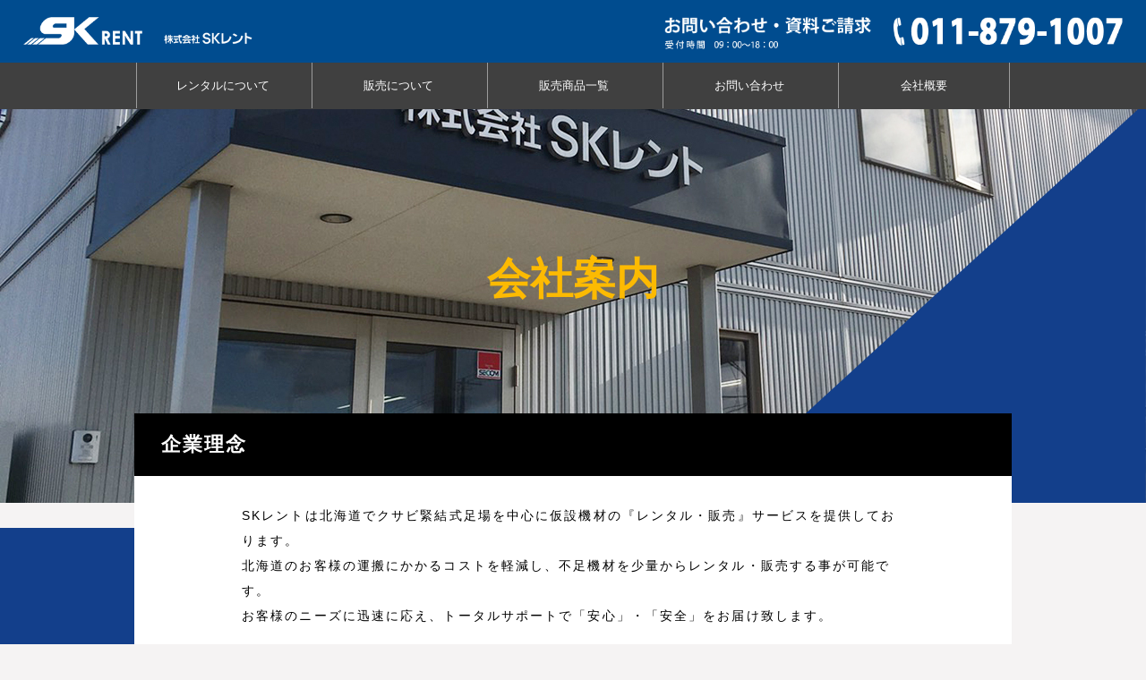

--- FILE ---
content_type: text/html; charset=UTF-8
request_url: http://skrent-ashiba.com/company/
body_size: 9598
content:
<!DOCTYPE html>
<html lang="ja">
<head>
<meta charset="UTF-8">
<meta http-equiv="X-UA-Compatible" content="IE=edge">
<meta name="viewport" content="width=device-width initial-scale=1.0 maximum-scale=1.0 user-scalable=yes" />
<link rel="shortcut icon" href="http://skrent-ashiba.com/wp-content/themes/welcart_default/images/favicon.ico">
<meta name="format-detection" content="telephone=no">
<meta name="description" content="株式会社SKレントは北海道札幌市にある足場資材をレンタル・販売する会社です">
<meta name="keywords" content="SKレント,北海道,札幌市,足場資材,レンタル,販売">
<meta property="og:title" content="SKレント | 北海道札幌市にある足場資材をレンタル・販売は株式会社SKレント">
<meta property="og:site_name" content="株式会社SKレントは北海道札幌市にある足場資材をレンタル・販売する会社です">
<meta property="og:type" content="website">
<meta property="og:url" content="skrent-ashiba.com">
<meta property="og:image" content="ogp.jpg">
<meta property="og:description" content="株式会社SKレントは北海道札幌市にある足場資材をレンタル・販売する会社です">

	
<!--[if lt IE 9]>
<script type="text/javascript" src="https://html5shim.googlecode.com/svn/trunk/html5.js"></script>
<![endif]-->
<link rel="stylesheet" type="text/css" media="all" href="http://skrent-ashiba.com/wp-content/themes/welcart_default/style.css?20260126191604">
<link rel="stylesheet" type="text/css" media="all" href="http://skrent-ashiba.com/wp-content/themes/welcart_default/sp.css?20260126191604">
<!--<link rel="stylesheet" type="text/css" media="all" href="http://ai116y8zx7.smartrelease.jp/wp-content/themes/welcart_default/style.css?20260126191604">
<link rel="stylesheet" type="text/css" media="all" href="http://ai116y8zx7.smartrelease.jp/wp-content/themes/welcart_default/sp.css?20260126191604">-->
<title>会社概要 | SKレント足場レンタル</title>
<meta name='robots' content='max-image-preview:large' />
<link rel='dns-prefetch' href='//fonts.googleapis.com' />
<link rel="alternate" title="oEmbed (JSON)" type="application/json+oembed" href="http://skrent-ashiba.com/wp-json/oembed/1.0/embed?url=http%3A%2F%2Fskrent-ashiba.com%2Fcompany%2F" />
<link rel="alternate" title="oEmbed (XML)" type="text/xml+oembed" href="http://skrent-ashiba.com/wp-json/oembed/1.0/embed?url=http%3A%2F%2Fskrent-ashiba.com%2Fcompany%2F&#038;format=xml" />
<style id='wp-img-auto-sizes-contain-inline-css' type='text/css'>
img:is([sizes=auto i],[sizes^="auto," i]){contain-intrinsic-size:3000px 1500px}
/*# sourceURL=wp-img-auto-sizes-contain-inline-css */
</style>
<style id='wp-emoji-styles-inline-css' type='text/css'>

	img.wp-smiley, img.emoji {
		display: inline !important;
		border: none !important;
		box-shadow: none !important;
		height: 1em !important;
		width: 1em !important;
		margin: 0 0.07em !important;
		vertical-align: -0.1em !important;
		background: none !important;
		padding: 0 !important;
	}
/*# sourceURL=wp-emoji-styles-inline-css */
</style>
<style id='wp-block-library-inline-css' type='text/css'>
:root{--wp-block-synced-color:#7a00df;--wp-block-synced-color--rgb:122,0,223;--wp-bound-block-color:var(--wp-block-synced-color);--wp-editor-canvas-background:#ddd;--wp-admin-theme-color:#007cba;--wp-admin-theme-color--rgb:0,124,186;--wp-admin-theme-color-darker-10:#006ba1;--wp-admin-theme-color-darker-10--rgb:0,107,160.5;--wp-admin-theme-color-darker-20:#005a87;--wp-admin-theme-color-darker-20--rgb:0,90,135;--wp-admin-border-width-focus:2px}@media (min-resolution:192dpi){:root{--wp-admin-border-width-focus:1.5px}}.wp-element-button{cursor:pointer}:root .has-very-light-gray-background-color{background-color:#eee}:root .has-very-dark-gray-background-color{background-color:#313131}:root .has-very-light-gray-color{color:#eee}:root .has-very-dark-gray-color{color:#313131}:root .has-vivid-green-cyan-to-vivid-cyan-blue-gradient-background{background:linear-gradient(135deg,#00d084,#0693e3)}:root .has-purple-crush-gradient-background{background:linear-gradient(135deg,#34e2e4,#4721fb 50%,#ab1dfe)}:root .has-hazy-dawn-gradient-background{background:linear-gradient(135deg,#faaca8,#dad0ec)}:root .has-subdued-olive-gradient-background{background:linear-gradient(135deg,#fafae1,#67a671)}:root .has-atomic-cream-gradient-background{background:linear-gradient(135deg,#fdd79a,#004a59)}:root .has-nightshade-gradient-background{background:linear-gradient(135deg,#330968,#31cdcf)}:root .has-midnight-gradient-background{background:linear-gradient(135deg,#020381,#2874fc)}:root{--wp--preset--font-size--normal:16px;--wp--preset--font-size--huge:42px}.has-regular-font-size{font-size:1em}.has-larger-font-size{font-size:2.625em}.has-normal-font-size{font-size:var(--wp--preset--font-size--normal)}.has-huge-font-size{font-size:var(--wp--preset--font-size--huge)}.has-text-align-center{text-align:center}.has-text-align-left{text-align:left}.has-text-align-right{text-align:right}.has-fit-text{white-space:nowrap!important}#end-resizable-editor-section{display:none}.aligncenter{clear:both}.items-justified-left{justify-content:flex-start}.items-justified-center{justify-content:center}.items-justified-right{justify-content:flex-end}.items-justified-space-between{justify-content:space-between}.screen-reader-text{border:0;clip-path:inset(50%);height:1px;margin:-1px;overflow:hidden;padding:0;position:absolute;width:1px;word-wrap:normal!important}.screen-reader-text:focus{background-color:#ddd;clip-path:none;color:#444;display:block;font-size:1em;height:auto;left:5px;line-height:normal;padding:15px 23px 14px;text-decoration:none;top:5px;width:auto;z-index:100000}html :where(.has-border-color){border-style:solid}html :where([style*=border-top-color]){border-top-style:solid}html :where([style*=border-right-color]){border-right-style:solid}html :where([style*=border-bottom-color]){border-bottom-style:solid}html :where([style*=border-left-color]){border-left-style:solid}html :where([style*=border-width]){border-style:solid}html :where([style*=border-top-width]){border-top-style:solid}html :where([style*=border-right-width]){border-right-style:solid}html :where([style*=border-bottom-width]){border-bottom-style:solid}html :where([style*=border-left-width]){border-left-style:solid}html :where(img[class*=wp-image-]){height:auto;max-width:100%}:where(figure){margin:0 0 1em}html :where(.is-position-sticky){--wp-admin--admin-bar--position-offset:var(--wp-admin--admin-bar--height,0px)}@media screen and (max-width:600px){html :where(.is-position-sticky){--wp-admin--admin-bar--position-offset:0px}}

/*# sourceURL=wp-block-library-inline-css */
</style><style id='global-styles-inline-css' type='text/css'>
:root{--wp--preset--aspect-ratio--square: 1;--wp--preset--aspect-ratio--4-3: 4/3;--wp--preset--aspect-ratio--3-4: 3/4;--wp--preset--aspect-ratio--3-2: 3/2;--wp--preset--aspect-ratio--2-3: 2/3;--wp--preset--aspect-ratio--16-9: 16/9;--wp--preset--aspect-ratio--9-16: 9/16;--wp--preset--color--black: #000000;--wp--preset--color--cyan-bluish-gray: #abb8c3;--wp--preset--color--white: #ffffff;--wp--preset--color--pale-pink: #f78da7;--wp--preset--color--vivid-red: #cf2e2e;--wp--preset--color--luminous-vivid-orange: #ff6900;--wp--preset--color--luminous-vivid-amber: #fcb900;--wp--preset--color--light-green-cyan: #7bdcb5;--wp--preset--color--vivid-green-cyan: #00d084;--wp--preset--color--pale-cyan-blue: #8ed1fc;--wp--preset--color--vivid-cyan-blue: #0693e3;--wp--preset--color--vivid-purple: #9b51e0;--wp--preset--gradient--vivid-cyan-blue-to-vivid-purple: linear-gradient(135deg,rgb(6,147,227) 0%,rgb(155,81,224) 100%);--wp--preset--gradient--light-green-cyan-to-vivid-green-cyan: linear-gradient(135deg,rgb(122,220,180) 0%,rgb(0,208,130) 100%);--wp--preset--gradient--luminous-vivid-amber-to-luminous-vivid-orange: linear-gradient(135deg,rgb(252,185,0) 0%,rgb(255,105,0) 100%);--wp--preset--gradient--luminous-vivid-orange-to-vivid-red: linear-gradient(135deg,rgb(255,105,0) 0%,rgb(207,46,46) 100%);--wp--preset--gradient--very-light-gray-to-cyan-bluish-gray: linear-gradient(135deg,rgb(238,238,238) 0%,rgb(169,184,195) 100%);--wp--preset--gradient--cool-to-warm-spectrum: linear-gradient(135deg,rgb(74,234,220) 0%,rgb(151,120,209) 20%,rgb(207,42,186) 40%,rgb(238,44,130) 60%,rgb(251,105,98) 80%,rgb(254,248,76) 100%);--wp--preset--gradient--blush-light-purple: linear-gradient(135deg,rgb(255,206,236) 0%,rgb(152,150,240) 100%);--wp--preset--gradient--blush-bordeaux: linear-gradient(135deg,rgb(254,205,165) 0%,rgb(254,45,45) 50%,rgb(107,0,62) 100%);--wp--preset--gradient--luminous-dusk: linear-gradient(135deg,rgb(255,203,112) 0%,rgb(199,81,192) 50%,rgb(65,88,208) 100%);--wp--preset--gradient--pale-ocean: linear-gradient(135deg,rgb(255,245,203) 0%,rgb(182,227,212) 50%,rgb(51,167,181) 100%);--wp--preset--gradient--electric-grass: linear-gradient(135deg,rgb(202,248,128) 0%,rgb(113,206,126) 100%);--wp--preset--gradient--midnight: linear-gradient(135deg,rgb(2,3,129) 0%,rgb(40,116,252) 100%);--wp--preset--font-size--small: 13px;--wp--preset--font-size--medium: 20px;--wp--preset--font-size--large: 36px;--wp--preset--font-size--x-large: 42px;--wp--preset--spacing--20: 0.44rem;--wp--preset--spacing--30: 0.67rem;--wp--preset--spacing--40: 1rem;--wp--preset--spacing--50: 1.5rem;--wp--preset--spacing--60: 2.25rem;--wp--preset--spacing--70: 3.38rem;--wp--preset--spacing--80: 5.06rem;--wp--preset--shadow--natural: 6px 6px 9px rgba(0, 0, 0, 0.2);--wp--preset--shadow--deep: 12px 12px 50px rgba(0, 0, 0, 0.4);--wp--preset--shadow--sharp: 6px 6px 0px rgba(0, 0, 0, 0.2);--wp--preset--shadow--outlined: 6px 6px 0px -3px rgb(255, 255, 255), 6px 6px rgb(0, 0, 0);--wp--preset--shadow--crisp: 6px 6px 0px rgb(0, 0, 0);}:where(.is-layout-flex){gap: 0.5em;}:where(.is-layout-grid){gap: 0.5em;}body .is-layout-flex{display: flex;}.is-layout-flex{flex-wrap: wrap;align-items: center;}.is-layout-flex > :is(*, div){margin: 0;}body .is-layout-grid{display: grid;}.is-layout-grid > :is(*, div){margin: 0;}:where(.wp-block-columns.is-layout-flex){gap: 2em;}:where(.wp-block-columns.is-layout-grid){gap: 2em;}:where(.wp-block-post-template.is-layout-flex){gap: 1.25em;}:where(.wp-block-post-template.is-layout-grid){gap: 1.25em;}.has-black-color{color: var(--wp--preset--color--black) !important;}.has-cyan-bluish-gray-color{color: var(--wp--preset--color--cyan-bluish-gray) !important;}.has-white-color{color: var(--wp--preset--color--white) !important;}.has-pale-pink-color{color: var(--wp--preset--color--pale-pink) !important;}.has-vivid-red-color{color: var(--wp--preset--color--vivid-red) !important;}.has-luminous-vivid-orange-color{color: var(--wp--preset--color--luminous-vivid-orange) !important;}.has-luminous-vivid-amber-color{color: var(--wp--preset--color--luminous-vivid-amber) !important;}.has-light-green-cyan-color{color: var(--wp--preset--color--light-green-cyan) !important;}.has-vivid-green-cyan-color{color: var(--wp--preset--color--vivid-green-cyan) !important;}.has-pale-cyan-blue-color{color: var(--wp--preset--color--pale-cyan-blue) !important;}.has-vivid-cyan-blue-color{color: var(--wp--preset--color--vivid-cyan-blue) !important;}.has-vivid-purple-color{color: var(--wp--preset--color--vivid-purple) !important;}.has-black-background-color{background-color: var(--wp--preset--color--black) !important;}.has-cyan-bluish-gray-background-color{background-color: var(--wp--preset--color--cyan-bluish-gray) !important;}.has-white-background-color{background-color: var(--wp--preset--color--white) !important;}.has-pale-pink-background-color{background-color: var(--wp--preset--color--pale-pink) !important;}.has-vivid-red-background-color{background-color: var(--wp--preset--color--vivid-red) !important;}.has-luminous-vivid-orange-background-color{background-color: var(--wp--preset--color--luminous-vivid-orange) !important;}.has-luminous-vivid-amber-background-color{background-color: var(--wp--preset--color--luminous-vivid-amber) !important;}.has-light-green-cyan-background-color{background-color: var(--wp--preset--color--light-green-cyan) !important;}.has-vivid-green-cyan-background-color{background-color: var(--wp--preset--color--vivid-green-cyan) !important;}.has-pale-cyan-blue-background-color{background-color: var(--wp--preset--color--pale-cyan-blue) !important;}.has-vivid-cyan-blue-background-color{background-color: var(--wp--preset--color--vivid-cyan-blue) !important;}.has-vivid-purple-background-color{background-color: var(--wp--preset--color--vivid-purple) !important;}.has-black-border-color{border-color: var(--wp--preset--color--black) !important;}.has-cyan-bluish-gray-border-color{border-color: var(--wp--preset--color--cyan-bluish-gray) !important;}.has-white-border-color{border-color: var(--wp--preset--color--white) !important;}.has-pale-pink-border-color{border-color: var(--wp--preset--color--pale-pink) !important;}.has-vivid-red-border-color{border-color: var(--wp--preset--color--vivid-red) !important;}.has-luminous-vivid-orange-border-color{border-color: var(--wp--preset--color--luminous-vivid-orange) !important;}.has-luminous-vivid-amber-border-color{border-color: var(--wp--preset--color--luminous-vivid-amber) !important;}.has-light-green-cyan-border-color{border-color: var(--wp--preset--color--light-green-cyan) !important;}.has-vivid-green-cyan-border-color{border-color: var(--wp--preset--color--vivid-green-cyan) !important;}.has-pale-cyan-blue-border-color{border-color: var(--wp--preset--color--pale-cyan-blue) !important;}.has-vivid-cyan-blue-border-color{border-color: var(--wp--preset--color--vivid-cyan-blue) !important;}.has-vivid-purple-border-color{border-color: var(--wp--preset--color--vivid-purple) !important;}.has-vivid-cyan-blue-to-vivid-purple-gradient-background{background: var(--wp--preset--gradient--vivid-cyan-blue-to-vivid-purple) !important;}.has-light-green-cyan-to-vivid-green-cyan-gradient-background{background: var(--wp--preset--gradient--light-green-cyan-to-vivid-green-cyan) !important;}.has-luminous-vivid-amber-to-luminous-vivid-orange-gradient-background{background: var(--wp--preset--gradient--luminous-vivid-amber-to-luminous-vivid-orange) !important;}.has-luminous-vivid-orange-to-vivid-red-gradient-background{background: var(--wp--preset--gradient--luminous-vivid-orange-to-vivid-red) !important;}.has-very-light-gray-to-cyan-bluish-gray-gradient-background{background: var(--wp--preset--gradient--very-light-gray-to-cyan-bluish-gray) !important;}.has-cool-to-warm-spectrum-gradient-background{background: var(--wp--preset--gradient--cool-to-warm-spectrum) !important;}.has-blush-light-purple-gradient-background{background: var(--wp--preset--gradient--blush-light-purple) !important;}.has-blush-bordeaux-gradient-background{background: var(--wp--preset--gradient--blush-bordeaux) !important;}.has-luminous-dusk-gradient-background{background: var(--wp--preset--gradient--luminous-dusk) !important;}.has-pale-ocean-gradient-background{background: var(--wp--preset--gradient--pale-ocean) !important;}.has-electric-grass-gradient-background{background: var(--wp--preset--gradient--electric-grass) !important;}.has-midnight-gradient-background{background: var(--wp--preset--gradient--midnight) !important;}.has-small-font-size{font-size: var(--wp--preset--font-size--small) !important;}.has-medium-font-size{font-size: var(--wp--preset--font-size--medium) !important;}.has-large-font-size{font-size: var(--wp--preset--font-size--large) !important;}.has-x-large-font-size{font-size: var(--wp--preset--font-size--x-large) !important;}
/*# sourceURL=global-styles-inline-css */
</style>

<style id='classic-theme-styles-inline-css' type='text/css'>
/*! This file is auto-generated */
.wp-block-button__link{color:#fff;background-color:#32373c;border-radius:9999px;box-shadow:none;text-decoration:none;padding:calc(.667em + 2px) calc(1.333em + 2px);font-size:1.125em}.wp-block-file__button{background:#32373c;color:#fff;text-decoration:none}
/*# sourceURL=/wp-includes/css/classic-themes.min.css */
</style>
<link rel='stylesheet' id='googleFonts-css' href='https://fonts.googleapis.com/css?family=Rock+Salt%7CNeucha%7CSans+Serif%7CIndie+Flower%7CShadows+Into+Light%7CDancing+Script%7CKaushan+Script%7CTangerine%7CPinyon+Script%7CGreat+Vibes%7CBad+Script%7CCalligraffitti%7CHomemade+Apple%7CAllura%7CMegrim%7CNothing+You+Could+Do%7CFredericka+the+Great%7CRochester%7CArizonia%7CAstloch%7CBilbo%7CCedarville+Cursive%7CClicker+Script%7CDawning+of+a+New+Day%7CEwert%7CFelipa%7CGive+You+Glory%7CItalianno%7CJim+Nightshade%7CKristi%7CLa+Belle+Aurore%7CMeddon%7CMontez%7CMr+Bedfort%7COver+the+Rainbow%7CPrincess+Sofia%7CReenie+Beanie%7CRuthie%7CSacramento%7CSeaweed+Script%7CStalemate%7CTrade+Winds%7CUnifrakturMaguntia%7CWaiting+for+the+Sunrise%7CYesteryear%7CZeyada%7CWarnes%7CVerdana%7CAbril+Fatface%7CAdvent+Pro%7CAldrich%7CAlex+Brush%7CAmatic+SC%7CAntic+Slab%7CCandal&#038;ver=6.9' type='text/css' media='all' />
<link rel='stylesheet' id='usces_default_css-css' href='http://skrent-ashiba.com/wp-content/plugins/usc-e-shop/css/usces_default.css?ver=2.7.8.2209022' type='text/css' media='all' />
<link rel='stylesheet' id='dashicons-css' href='http://skrent-ashiba.com/wp-includes/css/dashicons.min.css?ver=6.9' type='text/css' media='all' />
<link rel='stylesheet' id='usces_cart_css-css' href='http://skrent-ashiba.com/wp-content/plugins/usc-e-shop/css/usces_cart.css?ver=2.7.8.2209022' type='text/css' media='all' />
<link rel='stylesheet' id='theme_cart_css-css' href='http://skrent-ashiba.com/wp-content/themes/welcart_default/usces_cart.css?ver=2.7.8.2209022' type='text/css' media='all' />
<script type="text/javascript" src="http://skrent-ashiba.com/wp-includes/js/jquery/jquery.min.js?ver=3.7.1" id="jquery-core-js"></script>
<script type="text/javascript" src="http://skrent-ashiba.com/wp-includes/js/jquery/jquery-migrate.min.js?ver=3.4.1" id="jquery-migrate-js"></script>
<link rel="https://api.w.org/" href="http://skrent-ashiba.com/wp-json/" /><link rel="alternate" title="JSON" type="application/json" href="http://skrent-ashiba.com/wp-json/wp/v2/pages/16" />
<link rel="canonical" href="http://skrent-ashiba.com/company/" />
<link rel='shortlink' href='http://skrent-ashiba.com/?p=16' />
<style type="text/css">.recentcomments a{display:inline !important;padding:0 !important;margin:0 !important;}</style><style type="text/css" id="custom-background-css">
body.custom-background { background-color: #1e66bf; }
</style>
	<script src="//ajax.googleapis.com/ajax/libs/jquery/3.1.1/jquery.min.js"></script>
<script src="//cdn.jsdelivr.net/bxslider/4.2.12/jquery.bxslider.min.js"></script>
<script type="text/javascript">
$(function(){  
	var agent = navigator.userAgent;  
	if(agent.search(/iPhone/) != -1 || agent.search(/iPad/) != -1 || agent.search(/iPod/) != -1 || agent.search(/Android/) != -1){  
		$.ajax({  
		url: 'http://skrent-ashiba.com/wp-content/themes/welcart_default/js/smf_top.js',  
		dataType: 'script',  
		cache: false  
	  });  
	  }else{  
		$.ajax({  
		url: 'http://skrent-ashiba.com/wp-content/themes/welcart_default/js/scroll.js',  
		dataType: 'script',  
		cache: false  
	  });  
	}  
	});
  (function(d) {
    var config = {
      kitId: 'mfg0zro',
      scriptTimeout: 3000,
      async: true
    },
    h=d.documentElement,t=setTimeout(function(){h.className=h.className.replace(/\bwf-loading\b/g,"")+" wf-inactive";},config.scriptTimeout),tk=d.createElement("script"),f=false,s=d.getElementsByTagName("script")[0],a;h.className+=" wf-loading";tk.src='https://use.typekit.net/'+config.kitId+'.js';tk.async=true;tk.onload=tk.onreadystatechange=function(){a=this.readyState;if(f||a&&a!="complete"&&a!="loaded")return;f=true;clearTimeout(t);try{Typekit.load(config)}catch(e){}};s.parentNode.insertBefore(tk,s)
  })(document);
</script>

</head>
<body class="second">
	<header>
		<div id="logo"><a href="http://skrent-ashiba.com/"><img src="http://skrent-ashiba.com/wp-content/themes/welcart_default/images/logo_h.png" alt="株式会社SKレント"></a></div>
		<div id="contact"><a href="http://skrent-ashiba.com/contact"><img src="http://skrent-ashiba.com/wp-content/themes/welcart_default/images/contact.png" alt="お問い合わせ・資料ご請求"></a></div>
		<div id="telphone"><a href="tel:011-879-1007"><img src="http://skrent-ashiba.com/wp-content/themes/welcart_default/images/tel.png" alt="TEL:011-879-1007"></a></div>
		<nav>
			<ul id="navi">
				<li><a href="http://skrent-ashiba.com/about">レンタルについて</a></li>
				<li><a href="http://skrent-ashiba.com/hanbai">販売について</a></li>
				<!--<li><a href="http://skrent-ashiba.com/rental">レンタル商品一覧</a></li>-->
				<li><a href="http://skrent-ashiba.com/heiwa">販売商品一覧</a></li>
				<li><a href="http://skrent-ashiba.com/contact">お問い合わせ</a></li>
				<li><a href="http://skrent-ashiba.com/company">会社概要</a></li>
			</ul>
		</nav>
		<div id="accordion" class="sp clearfix">
		  <p class="logo"><a href="http://skrent-ashiba.com/"><img src="http://skrent-ashiba.com/wp-content/themes/welcart_default/images/sp/header_logo.png" alt="株式会社SKレント"></a></p>
		  <!--<p class="logo"><a href="http://skrent-ashiba.com/"><img src="http://ai116y8zx7.smartrelease.jp/wp-content/themes/welcart_default/images/sp/header_logo.png" alt="株式会社SKレント"></a></p>-->
		  <p class="tel"><a href="tel:011-879-1007"></a></p>
		  <p class="btn"></p>
		  <ul class="navsp clearfix">
				<li><a href="http://skrent-ashiba.com/about">レンタルについて</a></li>
				<li><a href="http://skrent-ashiba.com/hanbai">販売について</a></li>
				<!--<li><a href="http://skrent-ashiba.com/rental">レンタル商品一覧</a></li>-->
				<li><a href="http://skrent-ashiba.com/heiwa">販売商品一覧</a></li>
				<li><a href="http://skrent-ashiba.com/company">会社概要</a></li>
				<li><a href="http://skrent-ashiba.com/policy">個人情報保護方針</a></li>
				<li><a href="http://skrent-ashiba.com/contact">お問い合わせ</a></li>
		  </ul>
		</div>
	</header>

	<div id="wallpaper">
		<div id="title" class="company"><h2>会社案内</h2><img src="http://skrent-ashiba.com/wp-content/themes/welcart_default/images/title_right.png" alt=""></div>
		<section id="secondcontent">
			<h4>企業理念</h4>
		</section>
	</div>
	<section id="secondcontent02">
			<div class="content-seco">
					SKレントは北海道でクサビ緊結式足場を中心に仮設機材の『レンタル・販売』サービスを提供しております。<br>北海道のお客様の運搬にかかるコストを軽減し、不足機材を少量からレンタル・販売する事が可能です。<br>
お客様のニーズに迅速に応え、トータルサポートで「安心」・「安全」をお届け致します。
			</div>
			<h4>会社概要</h4>
			<div class="content-seco">
				<table class="table-list" cellpadding="0" cellspacing="0">
					<tr>
						<th>会社名</th>
						<td>株式会社ＳＫレント</td>
					</tr>
					<tr>
						<th>代表者</th>
						<td>丸谷 武弘</td>
					</tr>
					<tr>
						<th>住所</th>
						<td>本社<br>
						〒003-0859　北海道札幌市白石区川北2248-2<br>
						（営業時間）　9：00～18：00<br>
						<br>
						白石資材センター<br>
						〒003-0859　北海道札幌市白石区川下2142<br>
						（入出庫時間）　7：00～12：00　/　13：00～16：00
						</td>
					</tr>
					<tr>
						<th>定休日</th>
						<td>（4月～11月）日曜・祝日　（12月～3月）土曜・日曜・祝日</td>
					</tr>
					<tr>
						<th>TEL / FAX</th>
						<td>011-879-1007／011-879-1008</td>
					</tr>
					<tr>
						<th>事業内容</th>
						<td>クサビ式足場のレンタル/仮設工事総合企画/各種申請図面の制作<br>
						足場工事業のコンサルタント
						</td>
					</tr>
					<tr>
						<th>設立</th>
						<td>H29.6.1</td>
					</tr>
					<!--<tr>
						<th>資本金</th>
						<td>7,770,000円</td>
					</tr>
					<tr>
						<th>従業員数</th>
						<td>13名</td>
					</tr>-->
				</table>
			</div>
			<h4>アクセス</h4>
			<div class="content-seco">
					株式会社SKレント<br>
					〒003-0859　北海道札幌市白石区川北2248-2<br>
				<br>
				<iframe src="https://www.google.com/maps/embed?pb=!1m18!1m12!1m3!1d2914.4039825797668!2d141.43900271547903!3d43.075001479145314!2m3!1f0!2f0!3f0!3m2!1i1024!2i768!4f13.1!3m3!1m2!1s0x5f0b2c1a22689787%3A0xb9d527270e6bea85!2z44CSMDAzLTA4NTkg5YyX5rW36YGT5pyt5bmM5biC55m955-z5Yy65bed5YyX77yS77yS77yU77yY4oiS77yS!5e0!3m2!1sja!2sjp!4v1570089563474!5m2!1sja!2sjp" width="100%" height="450" frameborder="0" style="border:0;" allowfullscreen=""></iframe>
			</div>
	</section>
	<footer>
		<p id="f-logo"><a href="http://skrent-ashiba.com/"><img src="http://skrent-ashiba.com/wp-content/themes/welcart_default/images/logo_f.png" alt="SKレント"></a></p>
		<address>株式会社ＳＫレント<br>
			〒003-0859　北海道札幌市白石区川北2248-2<br>
			TEL <a href="tel:011-879-1007">011-879-1007</a></address>
	<ul id="fnavi">
		<li><a href="http://skrent-ashiba.com/about">レンタルについて</a></li>
		<li><a href="http://skrent-ashiba.com/hanbai">販売について</a></li>
		<li><a href="http://skrent-ashiba.com/heiwa">販売商品一覧</a></li>
		<li><a href="http://skrent-ashiba.com/company">会社案内</a></li>
		<li><a href="http://skrent-ashiba.com/info">新着情報</a></li>
		<li><a href="http://skrent-ashiba.com/contact">お問い合わせ</a></li>
		<li><a href="http://skrent-ashiba.com/policy">プライバシーポリシー</a></li>
	</ul>
	<p class="small">Copyright (C) 2019 SKレント足場レンタル. All rights reserved.</p>
	</footer>
<script type="speculationrules">
{"prefetch":[{"source":"document","where":{"and":[{"href_matches":"/*"},{"not":{"href_matches":["/wp-*.php","/wp-admin/*","/wp-content/uploads/*","/wp-content/*","/wp-content/plugins/*","/wp-content/themes/welcart_default/*","/*\\?(.+)"]}},{"not":{"selector_matches":"a[rel~=\"nofollow\"]"}},{"not":{"selector_matches":".no-prefetch, .no-prefetch a"}}]},"eagerness":"conservative"}]}
</script>
	<script type='text/javascript'>
		uscesL10n = {
			
			'ajaxurl': "http://skrent-ashiba.com/wp-admin/admin-ajax.php",
			'loaderurl': "http://skrent-ashiba.com/wp-content/plugins/usc-e-shop/images/loading.gif",
			'post_id': "16",
			'cart_number': "5",
			'is_cart_row': false,
			'opt_esse': new Array(  ),
			'opt_means': new Array(  ),
			'mes_opts': new Array(  ),
			'key_opts': new Array(  ),
			'previous_url': "http://skrent-ashiba.com",
			'itemRestriction': "",
			'itemOrderAcceptable': "0",
			'uscespage': "",
			'uscesid': "MGMwMzAzNjhjOTZmMjc5NTZlOGIzMWFlNDQ3NzZlMGQ5MzM2NjBmOTIwMjgzNTdjX2FjdGluZ18wX0E%3D",
			'wc_nonce': "9a4b278441"
		}
	</script>
	<script type='text/javascript' src='http://skrent-ashiba.com/wp-content/plugins/usc-e-shop/js/usces_cart.js'></script>
<!-- Welcart version : v2.7.8.2209022 -->
<script id="wp-emoji-settings" type="application/json">
{"baseUrl":"https://s.w.org/images/core/emoji/17.0.2/72x72/","ext":".png","svgUrl":"https://s.w.org/images/core/emoji/17.0.2/svg/","svgExt":".svg","source":{"concatemoji":"http://skrent-ashiba.com/wp-includes/js/wp-emoji-release.min.js?ver=6.9"}}
</script>
<script type="module">
/* <![CDATA[ */
/*! This file is auto-generated */
const a=JSON.parse(document.getElementById("wp-emoji-settings").textContent),o=(window._wpemojiSettings=a,"wpEmojiSettingsSupports"),s=["flag","emoji"];function i(e){try{var t={supportTests:e,timestamp:(new Date).valueOf()};sessionStorage.setItem(o,JSON.stringify(t))}catch(e){}}function c(e,t,n){e.clearRect(0,0,e.canvas.width,e.canvas.height),e.fillText(t,0,0);t=new Uint32Array(e.getImageData(0,0,e.canvas.width,e.canvas.height).data);e.clearRect(0,0,e.canvas.width,e.canvas.height),e.fillText(n,0,0);const a=new Uint32Array(e.getImageData(0,0,e.canvas.width,e.canvas.height).data);return t.every((e,t)=>e===a[t])}function p(e,t){e.clearRect(0,0,e.canvas.width,e.canvas.height),e.fillText(t,0,0);var n=e.getImageData(16,16,1,1);for(let e=0;e<n.data.length;e++)if(0!==n.data[e])return!1;return!0}function u(e,t,n,a){switch(t){case"flag":return n(e,"\ud83c\udff3\ufe0f\u200d\u26a7\ufe0f","\ud83c\udff3\ufe0f\u200b\u26a7\ufe0f")?!1:!n(e,"\ud83c\udde8\ud83c\uddf6","\ud83c\udde8\u200b\ud83c\uddf6")&&!n(e,"\ud83c\udff4\udb40\udc67\udb40\udc62\udb40\udc65\udb40\udc6e\udb40\udc67\udb40\udc7f","\ud83c\udff4\u200b\udb40\udc67\u200b\udb40\udc62\u200b\udb40\udc65\u200b\udb40\udc6e\u200b\udb40\udc67\u200b\udb40\udc7f");case"emoji":return!a(e,"\ud83e\u1fac8")}return!1}function f(e,t,n,a){let r;const o=(r="undefined"!=typeof WorkerGlobalScope&&self instanceof WorkerGlobalScope?new OffscreenCanvas(300,150):document.createElement("canvas")).getContext("2d",{willReadFrequently:!0}),s=(o.textBaseline="top",o.font="600 32px Arial",{});return e.forEach(e=>{s[e]=t(o,e,n,a)}),s}function r(e){var t=document.createElement("script");t.src=e,t.defer=!0,document.head.appendChild(t)}a.supports={everything:!0,everythingExceptFlag:!0},new Promise(t=>{let n=function(){try{var e=JSON.parse(sessionStorage.getItem(o));if("object"==typeof e&&"number"==typeof e.timestamp&&(new Date).valueOf()<e.timestamp+604800&&"object"==typeof e.supportTests)return e.supportTests}catch(e){}return null}();if(!n){if("undefined"!=typeof Worker&&"undefined"!=typeof OffscreenCanvas&&"undefined"!=typeof URL&&URL.createObjectURL&&"undefined"!=typeof Blob)try{var e="postMessage("+f.toString()+"("+[JSON.stringify(s),u.toString(),c.toString(),p.toString()].join(",")+"));",a=new Blob([e],{type:"text/javascript"});const r=new Worker(URL.createObjectURL(a),{name:"wpTestEmojiSupports"});return void(r.onmessage=e=>{i(n=e.data),r.terminate(),t(n)})}catch(e){}i(n=f(s,u,c,p))}t(n)}).then(e=>{for(const n in e)a.supports[n]=e[n],a.supports.everything=a.supports.everything&&a.supports[n],"flag"!==n&&(a.supports.everythingExceptFlag=a.supports.everythingExceptFlag&&a.supports[n]);var t;a.supports.everythingExceptFlag=a.supports.everythingExceptFlag&&!a.supports.flag,a.supports.everything||((t=a.source||{}).concatemoji?r(t.concatemoji):t.wpemoji&&t.twemoji&&(r(t.twemoji),r(t.wpemoji)))});
//# sourceURL=http://skrent-ashiba.com/wp-includes/js/wp-emoji-loader.min.js
/* ]]> */
</script>
</body>
</html>



--- FILE ---
content_type: text/css
request_url: http://skrent-ashiba.com/wp-content/themes/welcart_default/style.css?20260126191604
body_size: 6971
content:
@charset "utf-8";
/****************初期設定*********************/

* { padding: 0;	margin: 0;  box-sizing: border-box;}
ul, li, ol { list-style: none;}
a img {	border: 0;} img{ max-width: 100%;}
.clearfix{ *zoom:1;}
.clearfix:before, .clearfix:after{
	display: table;
	line-height: 0;
	content: "";
}
.clearfix:after { clear: both;}
.pc,#pc { display: block;}
.sp,#sp { display: none;}
.pc-inline{ display: inline-block;}
a {
	text-decoration: none;
	color: #000;
}
a[href^="tel:"] {
		pointer-events: none;
}


#accordion,
#mainimage-sp{
	display: none;
}
/****************初期設定*********************/

/****************body設定*********************/
html {
  font-family: sans-serif; /* 1 */
  -ms-text-size-adjust: 100%; /* 2 */
  -webkit-text-size-adjust: 100%; /* 2 */
  margin: 0!important;
}

body {
	background-color: #fff;
	color: #3c2200;
	font-size: 14px;
	font-family:"MS Pゴシック",sans-serif !important;
	line-height: 1;
	font-feature-settings: 'palt' 1;
	-webkit-font-smoothing: antialiased;
	-moz-osx-font-smoothing: grayscale;
}
body.second {
	background-color: #f5f3f3;
	height: 100%;
	background-image: url("images/leftbg.png");
	background-position: left 590px;
	background-repeat: no-repeat;
	background-size: 930px auto;
}
div#wallpaper{
	width: 100%;
	position: relative;
}

h3{
	/*font-family: export, ta-f1blockline, sans-serif;*/
	font-family:"MS Pゴシック",sans-serif;
	/*font-weight: 400;
	font-style: normal;*/
	font-size: 4vw;
	line-height: 1.4em;
	margin-bottom: 4vw;
	color: #fcba02;
	text-align: center;
}
h3 span{
	/*ffont-family: export, sans-serif;*/
	/*font-weight: 400;*/
	font-style: normal;
}
h3 + p{
	text-align: center;
	font-size: 22px;
	line-height: 1.8em;
}
h4{
	font-weight: 700;
	font-style: normal;
	font-size: 2.5vw;
	margin-bottom: 2vw;
}
h4 + p.text-category{
	text-align: center;
	font-size: 22px;
	line-height: 1.8em;
	margin-top: 2em;
}
p.text-category{
	text-align: center;
	font-size: 22px;
	line-height: 1.8em;
	margin-top: 2em;
}

/****************body設定*********************/

/****************共通設定*********************/
header{
	width: 100%;
	position: relative;
	height: 9.5vw;
	top: 0;
	left: 0;
	z-index: 10000;
	margin-bottom: 0px;
	background:#004c8f !important;
}
#logo{
	position: absolute;
	left: 2vw;
	top: 1.5vw;
	width: 20vw;
}
#logo img{
	width: 20vw !important;
}
#telphone{
	position: absolute;
	right: 2vw;
	top: 1.5vw;
}
#telphone img{
	width: 20vw;
}
#contact{
	position: absolute;
	right: 24vw;
	top: 1.5vw;
}
#contact img{
	width: 18vw !important;
}
nav{
	width: 100%;
	height: 4vw;
	position: absolute;
	z-index: 2;
	bottom: 0;
	right: 0;
	text-align: center;
}

nav ul#navi{
	width: 100%;
	height: 4vw;
	background: #404040;
	text-align: center;
}
nav ul#navi li{
	display: inline-block;
	width: 15%;
	text-align: center;
	line-height: 4vw;
	font-size: 1vw;
	border-left: 1px solid #9c9c9c;
}
nav ul#navi li:last-child{
	border-right: 1px solid #9c9c9c;
}
nav ul#navi li a{
	color: #fff;
	display: block;
}


/****************共通設定*********************/
#main-image{
	width: 100%;
	height: 54vw;
}
#main-image img{
	width: 100%;
	height: auto;
}

section{
	width: 100%;
	letter-spacing: 0.15em;
}

.content-text{
	text-align: center;
	margin-bottom: 4vw;
	font-size: 1.2vw;
}
@media screen and (max-width: 800px) {
	.content-text{
		text-align: center;
		margin-bottom: 4vw;
		font-size: 1.6vw;
	}
}

.indextop{
	background-image:url("images/content_bg_lef.png");
	background-position: left top;
	background-repeat: no-repeat;
	padding-top: 6vw;
}

.mb_170{
	margin-bottom: 170px;
}
.mb_5vw{
	margin-bottom: 5vw;
}
.mb_100{
	margin-bottom: 6vw;
}
.mb_80{
	margin-bottom: 80px;
}
.mb_60{
	margin-bottom: 60px;
}
.mb_40{
	margin-bottom: 40px;
}
.mb_20{
	margin-bottom: 20px;
}
.pink{
	color: #e83e86;
}
.green{
	color: #16af35;
}


.top_content{
	width: 100%;
	text-align: center;
	height: 34vw;
	background-image: url("images/cap01.jpg");
	background-size: 55% auto;
	background-position: left bottom;
	background-repeat: no-repeat;
	position: relative;
}
.top_content .text{
	position: absolute;
	right: 0;
	top: 0;
	width: 55vw;
	background: #133f8b;
	color: #fff;
	box-sizing: border-box;
	padding: 3.5vw;
	text-align: left;
	height: 30vw;
}
.top_content .text p{
	line-height: 2.1em;
	font-size: 1vw;
}
@media screen and (max-width: 800px) {
	.top_content{
		width: 100%;
		text-align: center;
		height: 76vw;
		background-image: url("images/cap01.jpg");
		background-position: left bottom;
		background-size: 100% auto;
		background-repeat: no-repeat;
		position: relative;
	}
	.top_content .text{
		position: absolute;
		right: 0;
		top: 0;
		width: 100%;
		background: #133f8b;
		color: #fff;
		box-sizing: border-box;
		padding: 3.5vw;
		text-align: left;
		height: 36vw;
	}
	.top_content .text p{
		line-height: 2.1em;
		font-size: 1.5vw;
	}
	.top_content .image{
		width: 100%;
		height: 50vw;
	}
}

.top_content_work{
	width: 100%;
	letter-spacing: -.40em;
	font-size: 0;
}
.top_content_work li{
	width: 25%;
	display: inline-block;
	letter-spacing: 0.05em;
	font-size: 16px;
	vertical-align: top;
}
.top_content_work li .image{
	width: 100%;
	height: 15vw;
	position: relative;
	top: 0;
	border-bottom: 1px solid #fff;
	box-sizing: border-box;
	overflow:hidden;
}
.top_content_work li .image img{
	width: 30vw !important;
	overflow:hidden;
	position:absolute;
	vertical-align:auto;
	top: 50%;
	left: 50%;
	-webkit-transform: translate(-50%,-50%);
	-moz-transform: translate(-50%,-50%);
	-ms-transform: translate(-50%,-50%);
	-o-transform: translate(-50%,-50%);
	transform: translate(-50%,-50%);
	height:auto !important;
	z-index: 0;
}
.top_content_work li .text{
	width: 100%;
	height: 6vw;
	font-size: 16px;
	text-align: center;
	display: -webkit-flex;
	display: flex;
	-webkit-align-items: center;
	align-items: center;
	-webkit-justify-content: center;
	justify-content: center; 
}
@media screen and (max-width: 800px) {
	.top_content_work li .text{
		font-size: 1.4vw;
	}
}
.top_content_work li:nth-child(odd) .text{
	background: #133f8b;
	color: #fff;
}
.top_content_work li:nth-child(even) .text{
	background: #6ebbd9;
	color: #000000;
}

.contactarea{
	width: 63.85vw;
	margin-left: auto;
	margin-right: auto;
	height: 20vw;
	box-sizing: border-box;
	background: #1d1d1d;
	font-size: 0;
	letter-spacing: -.40em;
	margin-bottom: 5vw;
}
.contactarea .companyimg{
	width: 36vw;
	height: 20vw;
	display: inline-block;
	box-sizing: border-box;
	vertical-align: top;
} 
.contactarea .companyimg img{
	width: 100%;
	height: auto;
}
.contactarea .companyinfo{
	width: 27.85vw;
	height: 21.94vw;
	display: inline-block;
	box-sizing: border-box;
	color: #fff;
	font-size: 1.2vw;
	letter-spacing: 0.05em;
	text-align: left;
	position: relative;
	padding: 1.5vw;
	line-height: 2.0em;
	vertical-align: top;
}
.contactarea .companyinfo p.contactbtn a{
	background: #133f8b;
	height: 6vw;
	color: #fff;
	display: block;
	position: absolute;
	bottom: 0;
	left: 0;
	width: 100%;
	line-height: 6vw;
	text-align: center;
}
.contactarea .companyinfo p.contactbtn a img{
	display: inline-block;
	margin-right: 1vw;
	vertical-align: middle;
}
.contactbn{
	width: 63.85vw;
	margin-left: auto;
	margin-right: auto;
	margin-bottom: 4vw;
}
.contactbn img{
	width: 100%;
	height: auto;
}
.linetbn{
	width: 63.85vw;
	margin-left: auto;
	margin-right: auto;
}
.linetbn.about{
	width: 100% !important;
	margin-left: auto;
	margin-right: auto;
	margin-bottom: 2em;
}
.linetbn.contact{
	width: 90% !important;
	margin-left: auto;
	margin-right: auto;
}
.linetbn img{
	width: 100%;
	height: auto;
}

.imagescrarea{
	width: 100%;
	height: 40vw;
	background-image: url("images/cap03.jpg");
	background-attachment: fixed;
	background-size: cover;
}
@media screen and (max-width: 800px) {
	.contactarea{
		width: 90%;
		margin-left: auto;
		margin-right: auto;
		height: 29vw;
		box-sizing: border-box;
		background: #1d1d1d;
		font-size: 0;
		letter-spacing: -.40em;
		margin-bottom: 5vw;
	}
	.contactarea .companyimg{
		width: 54%;
		height: 20vw;
		display: inline-block;
		box-sizing: border-box;
		vertical-align: top;
	} 
	.contactarea .companyimg img{
		width: 100%;
		height: auto;
	}
	.contactarea .companyinfo{
		width: 46%;
		height: 29vw;
		display: inline-block;
		box-sizing: border-box;
		color: #fff;
		font-size: 1.4vw;
		letter-spacing: 0.05em;
		text-align: left;
		position: relative;
		padding: 1.8vw;
		line-height: 2.0em;
		vertical-align: top;
	}
	.contactarea .companyinfo p.contactbtn a{
		background: #133f8b;
		height: 6vw;
		color: #fff;
		display: block;
		position: absolute;
		bottom: 0;
		left: 0;
		width: 100%;
		line-height: 6vw;
		text-align: center;
	}
	.contactarea .companyinfo p.contactbtn a img{
		display: inline-block;
		margin-right: 1vw;
		vertical-align: middle;
		width: 3vw;
	}
	.contactbn{
		width: 90%;
		margin-left: auto;
		margin-right: auto;
	}
}



.nextbtn{
	font-size: 16px;
	border-radius: 25px;
	width: 420px;
	height: 50px;
	line-height: 50px;
	box-sizing: border-box;
	background: #3c2200;
	font-weight: bold;
	margin-left: auto;
	margin-right: auto;
}
.nextbtn a{
	display: block;
	box-sizing: border-box;
	text-align: center;
	color: #fff;
	border-radius: 25px;
	width: 420px;
	height: 50px;
	line-height: 50px;
    -webkit-transition: all 0.5s ease;
    -moz-transition: all 0.5s ease;
    -o-transition: all 0.5s ease;
    transition: all  0.5s ease;
}
.nextbtn a:hover{
	background: #fff;
	color: #3c2200;
	border: 1px solid #3c2200;
	box-sizing: border-box;
}


.maparea{
	width: 100%;
	height: 600px;
	margin-left: auto;
	margin-right: auto;
}
.maparea iframe{
	height: 600px !important;
}
.maparea.mb_90{
	margin-bottom: 90px;
}

#secondcontent02 .info-area{
	width: 100%;
	margin-bottom: 0px;
	display: block;
	margin-left: auto;
	margin-right: auto;
}
.info-area{
	width: 63.85vw;
	margin-bottom: 4vw;
	display: block;
	margin-left: auto;
	margin-right: auto;
}
.info-area li{
	border-bottom: 1px dotted #000;
	padding-bottom: 2vw;
	margin-bottom: 2vw;
	box-sizing: border-box;
	text-align: left;
	font-size: 1.0vw;
}
#secondcontent02 .info-area li a{
	display: inline-block;
	margin-left: 10%;
	color: #000;
	width: 70%;
	vertical-align: top;
}
.info-area li a{
	display: inline-block;
	margin-left: 4vw;
	color: #000;
}
@media screen and (max-width: 800px) {
	.info-area{
		width: 90%;
		margin-bottom: 6vw;
		display: block;
		margin-left: auto;
		margin-right: auto;
	}
	.info-area li{
		border-bottom: 1px dotted #000;
		padding-bottom: 2vw;
		margin-bottom: 2vw;
		box-sizing: border-box;
		text-align: left;
		font-size: 1.4vw;
	}
	#secondcontent02 .info-area li a{
		display: inline-block;
		margin-left: 10%;
		color: #000;
		width: 70%;
		vertical-align: top;
	}
	.info-area li a{
		display: inline-block;
		margin-left: 4vw;
		color: #000;
	}
}
.imgfull{
	width: 100%;
}
.imgfull img{
	width: 100%;
	height: auto;
}
.imagescrarea02{
	background-image: url("images/cap04.jpg");
	background-size: 100% auto;
	height: 44vw;
}
.position{
	position: static;
}
footer{
	width: 100%;
	height: auto;
	background: #004c8f;
	padding: 60px 130px;
	box-sizing: border-box;
	text-align: center;
}
footer #f-logo{
	display: inline-block;
	text-align: center;
	margin-right: 30px;
}
footer #f-logo img{
	width: 400px !important;
	height: auto;
	margin-bottom: 15px;
}
footer address{
	display: inline-block;
	width: 350px;
	text-align: left;
	font-size: 15px;
	color: #fff;
	line-height: 1.8em;
	font-weight: normal;
	font-style: normal;
}
footer address a{
	color: #fff;
}
footer #fnavi{
	margin-top: 50px;
	margin-bottom: 50px;
	text-align: center;
	width: 100%;
	letter-spacing: 0.2em;
}
footer #fnavi li{
	display: inline-block;
	line-height: 2.6em;
	width: auto;
	margin-right: 15px;
}
footer #fnavi li a{
	color: #fff;
	display: block;
	font-size: 13px;
	font-weight: 700;
}
footer #fnavi li a:before{
	content: " ＞ ";
	color: #fff;
	margin-right: 10px;
}
footer p.small{
	font-style:normal;
	text-align: center !important;
	color: #fff;
	font-size: 13px;
	font-weight: 700;
	width: 100% !important;
}


/****************************/
      /*secondcontent*/
/****************************/
#title{
	width: 100%;
	height: 440px;
	position: absolute;
	z-index: 10;
}
#title img{
	position: absolute;
	z-index: 11;
	right: 0;
	bottom: 0;
}
#title h2{
	/*font-family: export, ta-f1blockline, sans-serif;*/
	font-family:"MS Pゴシック",sans-serif;
	text-align: center !important;
	font-size: 48px !important;
	line-height: 380px !important;
	color: #fcba02;
	/*font-weight: 400;*/

}
#title.company{
	background-image: url("images/title_bg_company.jpg");
	background-size: cover;
}
#title.about{
	background-image: url("images/title_bg.jpg");
	background-size: cover;
}
#title.policy{
	background-image: url("images/title_bg.jpg");
	background-size: cover;
}
#title.contact{
	background-image: url("images/title_bg_company.jpg");
	background-size: cover;
}
#secondcontent{
	max-width: 980px;
	background: #fff;
	position: absolute;
	z-index: 15;
	box-sizing: border-box;
	left: 0;
	right: 0;
	margin:0 auto;
	top: 340px;
	height: 100px;
}
#cartcontent{
	max-width: 980px;
	background: #fff;
	position: absolute;
	z-index: 15;
	box-sizing: border-box;
	left: 0;
	right: 0;
	margin:0 auto;
	top: 0px;
	height: 70px;
}
#login-area{
	max-width: 980px;
	background: #908f8f;
	position: absolute;
	z-index: 15;
	box-sizing: border-box;
	left: 0;
	right: 0;
	margin:0 auto;
	top: 370px;
	height: 70px;
}
ul#user-login{
	width: 100%;
	height: 70px;
	font-size: 0;
	letter-spacing: -.40em;
	position: relative;
}
ul#user-login li{
	font-size: 16px !important;
	font-weight: bold;
	letter-spacing: 0.05em;
}
li#status{
	width: 580px;
	text-align: left;
	height: 70px;
	line-height: 70px !important;
	font-size: 20px;
	color: #fff;
	padding-left: 30px;
	position: absolute;
	left: 0;
	font-weight: bold;
}
li#newuser,
li#newuser02,
li#login{
	display: inline-block;
	height: 70px;
	line-height: 70px;
	width: 170px;
	text-align: center;
	position: absolute;
	top: 0;
}
li#newuser{
	background: #025afc;
	right: 170px;
}
li#newuser02{
	background: #FB7203;
	right: 170px;
}
li#login{
	background: #fcba02;
	right: 0;
}
li#newuser a,
li#newuser02 a,
li#login a{
	font-size: 20px;
	display: block;
	width: 100%;
	margin: 0;
}
li#newuser a,
li#newuser02 a{
	color: #fff;
}
li#login a{
	color: #000;
}

#secondcontent02{
	max-width: 980px;
	height: auto;
	background: #fff;
	box-sizing: border-box;
	margin-left: auto;
	margin-right: auto;
	margin-top: 410px;
}
#secondcontent03{
	max-width: 980px;
	height: auto;
	background: #fff;
	box-sizing: border-box;
	margin-left: auto;
	margin-right: auto;
	margin-top: 436px;
}
#secondcontent04{
	max-width: 980px;
	height: auto;
	background: #fff;
	box-sizing: border-box;
	margin-left: auto;
	margin-right: auto;
	margin-top: 100px;
}
.group .secondcontent03{
	max-width: 980px;
	height: auto;
	background: #fff;
	box-sizing: border-box;
	margin-left: auto;
	margin-right: auto;
	margin-top: 20px;
}
.group .secondcontent03:first-child{
	margin-top: 436px;
}
#secondcontent04{
	max-width: 980px;
	height: auto;
	background: #fff;
	box-sizing: border-box;
	margin-left: auto;
	margin-right: auto;
	margin-top: 60px;
}
.secondcontent04{
	max-width: 980px;
	height: auto;
	background: #fff;
	box-sizing: border-box;
	margin-left: auto;
	margin-right: auto;
	margin-top: 60px;
}
#secondcontent h4,
#secondcontent02 h4,
#secondcontent03 h4,
#secondcontent04 h4,
.secondcontent03 h4{
	width: 100%;
	background: #000;
	color: #fff;
	height: 70px;
	padding-left: 30px;
	line-height: 70px;
	font-size: 22px;
	box-sizing: border-box;
	margin-bottom: 0 !important;
}
.secondcontent04 h4{
	width: 100%;
	background: #000;
	color: #fff;
	height: 70px;
	padding-left: 30px;
	line-height: 70px;
	font-size: 22px;
	box-sizing: border-box;
	margin-bottom: 40px !important;
}
#secondcontent04 h4{
	width: 100%;
	background: #000;
	color: #fff;
	height: 70px;
	padding-left: 30px;
	line-height: 70px;
	font-size: 22px;
	margin-bottom: -10px !important;
	box-sizing: border-box;
}

h6{
	border-bottom: 1px solid #b6b6b6;
	padding-bottom: 10px;
	margin-bottom: 20px;
	text-align: left;
	width: 100%;
	color: #555555;
	font-size: 20px;
	margin-top: 100px;
}
#secondcontent div.content-seco,
#secondcontent02 div.content-seco,
#secondcontent03 div.content-seco,
#secondcontent04 div.content-seco,
.secondcontent03 div.content-seco,
#secondcontent02 div.content-blog{
	padding: 30px 120px 70px 120px;
	box-sizing: border-box;
	line-height: 2.0em;
	width: 100%;
	color: #000;
}
#secondcontent03 div.content-seco.single,
.secondcontent03 div.content-seco.single,
#secondcontent04 div.content-seco.single{
	padding: 30px 60px 70px 60px !important;
	box-sizing: border-box;
	line-height: 2.0em;
	width: 100%;
	color: #000;
}
.content-seco p{
	display: inline-block;
	vertical-align: top;
	width: 460px;
}
.content-seco p.text-full{
	width: 100%;
	display: block;
	font-size: 110%;
}
.content-seco p.text-full.mb_15{
	margin-bottom: 1.5em;
}
.content-seco p.text-full-right{
	text-align: right;
	width: 100%;
	display: block;
}
.content-seco p.image{
	width: 250px;
	height: auto;
	margin-left: 20px;
}
.content-seco.flow{
	padding: 80px 60px 70px 60px !important;
}
.content-seco.flow div.flow-area{
	text-align: left;
	margin-bottom: 3em;
	background-image: url("images/about/flow.png");
	background-position: bottom center;
	background-repeat: no-repeat;
	padding-bottom: 4em;
}

.content-seco.flow div.flow-area.last{
	background-image: none;
}
.content-seco.flow div.flow-area div.aicon{
	width: 12%;
	display: inline-block;
	text-align: center;
	margin-right: 5%;
}
.content-seco.flow div.flow-area div.aicon img{
	max-width: 100%;
	margin: 0 auto;
}
.content-seco.flow div.flow-area div.textarea{
	text-align: left;
	display: inline-block;
	width: 81%;
	vertical-align: top;
}
.content-seco.flow div.flow-area div.textarea p{
	border-radius: 6px;
	background: #b5ae8d;
	padding: .5em .5em .5em .6em;
	box-sizing:border-box;
	margin-bottom: .5em;
	color: #000;
	font-weight: bold;
	font-size: 110%;
	width: 100%;
}
.time{
	text-align: right;
	margin-bottom: 50px;
	width: 100%;
}
.content-blog img{
	margin-bottom: 20px;
	margin-top: 20px;
	max-width: 100%;
}
.back a{
	display: block;
	width: 340px;
	height: 60px;
	background: #133f8b;
	color: #fff;
	line-height: 60px;
	text-align: left;
	margin-top: 70px;
	padding-left: 15px;
	font-weight: bold;
}


.table-list{
	width: 100%;
	margin-bottom: 30px;
	box-sizing: border-box;
}
.table-list.half{
	width: 46%;
	margin-bottom: 30px;
	box-sizing: border-box;
	display: inline-block;
	vertical-align: top;
	margin-right: 20px;
}
.table-list.half:last-child{
	margin-right: 0;
}
.table-list.form{
	margin-bottom: 40px !important;
}
.table-list td,
.table-list th{
	padding: 15px 0px;
	box-sizing: border-box;
	border-bottom: 1px solid #000;
	text-align: left;
	font-size: 14px;
	color: #000;
	line-height: 1.8em;
}
.table-list.half td,
.table-list.half th{
	padding: 10px 5px;
	box-sizing: border-box;
	border-bottom: 1px solid #000;
	text-align: left;
	font-size: 11px;
	color: #000;
	line-height: 1.6em;
	font-weight: normal;
}
.table-list.half td input{
	width: 70% !important;
}
.table-list.half tr:nth-child(even) td,
.table-list.half tr:nth-child(even) th{
	background: #eeeeee;
}
.table-list.half tr:nth-child(1) td,
.table-list.half tr:nth-child(1) th{
	border-top: 1px solid #000;
}
.table-list.half tr:last-child() td,
.table-list.half tr:last-child() th{
	border-bottom: 1px solid #000 !important;
}
.table-list.half td{
	width: 36% !important;
}
.table-list.half tr th:first-child{
	width: 15% !important;
}
.table-list td a{
	color: #000;
}
.table-list th{
	width: 30%;
}
.table-list.client td{
	width: 50%;
	border-bottom: 1px #000 dotted;
}
.table-list.client td a:before{
	content: "→";
	margin-right: 5px;
}
.table-list.client td a{
	color: #000;
}
.table-list td{
	color: #000;
}
.table-list tr:last-child th,
.table-list tr:last-child td{
	border-bottom: none;
}
.table-list.contact{
	border-top: #ccc solid 1px;
	border-right: #ccc solid 1px;
	box-sizing: border-box;
}
.table-list.contact th{
	background-color:#FCFAF0;
	padding: 10px 15px !important;
	border-bottom: 1px solid #ccc !important;
	border-left: 1px solid #ccc !important;
}
.table-list.contact td{
	padding: 10px 15px !important;
	border-bottom: 1px solid #ccc;
	border-left: 1px solid #ccc !important;
}
.table-list.contact tr:last-child th,
.table-list.contact tr:last-child td{
	border-bottom: 1px solid #ccc !important;
}
ul.product-list{
	width: 100%;
	text-align: left;
	padding-top: 70px;
	padding-left: 80px;
}
ul.product-list02{
	padding-left: 0;
}
li.product{
	width: 250px;
	display: inline-block;
	text-align: left;
	margin-right: 25px;
	margin-bottom: 70px;
	vertical-align: top;
}
li.product02{
	width: 250px;
	display: inline-block;
	text-align: left;
	margin-right: 35px;
	margin-bottom: 70px;
	vertical-align: top;
}
li.product a,
li.product02 a{
	display: block;
}
li.product:nth-child(3n),
li.product02:nth-child(3n){
	margin-right: 0;
}
li.product div.image{
	width: 100%;
	height: 18vw;
	position: relative;
	top: 0;
	border-bottom: 1px solid #fff;
	box-sizing: border-box;
	overflow:hidden;
}
li.product02 div.image{
	width: 100%;
	height: 12vw;
	position: relative;
	top: 0;
	border-bottom: 1px solid #fff;
	box-sizing: border-box;
	overflow:hidden;
}
li.product div.image img,
li.product02 div.image img{
	width: 30vw;
	overflow:hidden;
	position:absolute;
	vertical-align:auto;
	top: 50%;
	left: 50%;
	-webkit-transform: translate(-50%,-50%);
	-moz-transform: translate(-50%,-50%);
	-ms-transform: translate(-50%,-50%);
	-o-transform: translate(-50%,-50%);
	transform: translate(-50%,-50%);
	height:auto;
	z-index: 0;
}
li.product div.text,
li.product02 div.text{
	text-align: left;
	padding-top: 10px;
	line-height: 1.8em;
}
li.product div.text p.price,
li.product02 div.text p.price{
	width: 100%;
	text-align: right;
	margin-top: 20px;
	font-size: 18px;
	font-weight: bold;
}
li.product div.text strong{
	width: 100% !important;
	text-align: center !important;
	font-size: 21px !important;
}
.product-main{
	width: 100%;
	margin-bottom: 90px;
	text-align: left;
}
.product-main-full{
	width: 100%;
	margin-bottom: 30px;
	text-align: left;
}
.product-image{
	/*display: inline-block;*/
	margin-left: auto;
	margin-right: auto;
	width: 100%;
	/*width: 320px;*/
	text-align: center;
	vertical-align: top;
}
.product-image-full{
	display: block;
	width: 100%;
	text-align: center;
	vertical-align: top;
}
.product-image-full img,
.product-image img{
	max-width: 100% !important;
	margin-left: auto;
	margin-right: auto;
}
.product-text{
	display: inline-block;
	width: 410px;
	text-align: left;
	line-height: 1.8em;
	margin-left: 50px;
	vertical-align: top;
}
.product-text p.product-name{
	border-bottom: 1px solid #000;
	padding-bottom: 15px;
	margin-bottom: 15px;
}
.product-image img{
	max-width: 100%;
	height: auto;
}

.product-table{
	border-top: 1px solid #5a5a5a;
	border-left: 1px solid #5a5a5a;
	box-sizing: border-box;
	width: 100%;
	margin-bottom: 50px;
}
.secondcontent03 .product-table,
.secondcontent04 .product-table{
	margin-bottom: 20px;
}
.product-table.zaiko.skumulti{
	margin-bottom: 20px !important;
	border-top: 1px solid #5a5a5a;
	border-left: 1px solid #fff !important;
}

.product-table th{
	font-size: 14px;
	background: #7a7a7a;
	color: #fff;
	padding: 10px;
	text-align: center;
	border-right: 1px solid #5a5a5a;
	border-bottom: 1px solid #5a5a5a;
	box-sizing: border-box;
}
.product-table td{
	font-size: 14px;
	color: #555555;
	padding: 10px;
	text-align: center;
	border-right: 1px solid #5a5a5a;
	border-bottom: 1px solid #5a5a5a;
	box-sizing: border-box;
}
.product-table.zaiko.skumulti tr td:first-child,
.product-table.zaiko.skumulti tr th:first-child{
	border-left: 1px solid #5a5a5a !important;
}
.product-table td.price{
	text-align: right;
	color: #ff0000;
	font-weight: bold;
	font-size: 18px;
}

p.souryou{
	width: 100%;
	display: block;
	text-align: right;
	margin-bottom: 5px;
}
p.souryou a{
	color: #3396fb;
	font-weight: bold;
}



input[type="text"],input[type="tel"],input[type="email"],input[type="password"],textarea,select{
   -webkit-appearance: none;
   border-radius: 0;
   border:none;
}
input[type="text"],input[type="tel"],input[type="email"],input[type="password"],textarea{
	background:#fff;
	padding:10px 15px;
	box-sizing:border-box;
	height:40px;
	border: 1px solid #ccc;
}
input[type="checkbox"]{
	border: 1px solid #ccc;
}
select{
	background:#fff;
	padding:10px 10px;
	box-sizing:border-box;
	border: 1px solid #ccc;
}
input[type="text"],input[type="email"]{
	width:90% !important;
}
select{
	height:40px;
	width:100px;
	background:#fff url(images/select_bg.png) right no-repeat;
}
select.short{
	width:60px !important;
}

textarea{
	width:90% !important;
	height:200px !important;
}
div.check{
	text-align: center !important;
	margin-bottom: 40px;
}
div.send{
	text-align: center !important;
	margin-bottom: 90px;
	width: 420px;
	margin-left: auto;
	margin-right: auto;
}
div.send input.inputsend[type="submit"]{
	font-size: 14px;
	border-radius: 7px !important;
	width: 100%;
	height: 60px;
	line-height: 55px;
	box-sizing: border-box;
	background-color: #3396fb;
	border: 1px solid #3396fb;
	font-weight: bold;
    -webkit-transition: all 0.3s ease;
    -moz-transition: all 0.3s ease;
    -o-transition: all 0.3s ease;
    transition: all  0.3s ease;
	text-align: center;
	color: #fff;
	cursor: pointer;
}
div.send input.inputsend[type="submit"] a:hover{
	color: #3396fb;
	background-color: #fff;
}
p input[type="submit"]{
	font-size: 14px;
	border-radius: 7px !important;
	width: 100%;
	height: 60px;
	line-height: 55px;
	box-sizing: border-box;
	background-color: #fff;
	border: 1px solid #3c2200;
	font-weight: bold;
    -webkit-transition: all 0.3s ease;
    -moz-transition: all 0.3s ease;
    -o-transition: all 0.3s ease;
    transition: all  0.3s ease;
	text-align: center;
	color: #3c2200;
	cursor: pointer;
}
input.skubutton[type="submit"]{
	font-size: 14px;
	border-radius: 7px !important;
	width: 100%;
	height: 60px;
	line-height: 55px;
	box-sizing: border-box;
	background-color: #133f8b;
	border: 1px solid #133f8b;
	font-weight: bold;
    -webkit-transition: all 0.3s ease;
    -moz-transition: all 0.3s ease;
    -o-transition: all 0.3s ease;
    transition: all  0.3s ease;
	text-align: center;
	color: #fff;
	cursor: pointer;
}

p input[type="submit"]:hover{
	background-color: #fff;
	color: #133f8b;
}



ol.ucart{
	width: 100%;
	height: 40px !important;
	line-height: 40px !important;
}
/*#inside-cart ol.ucart li.ucart:active{
	background-color: #fcce01 !important;
	background-image: none !important;
}*/
.upbutton{
	margin-bottom: 20px !important;
}
input[name="upButton"]{
	background: #000 !important;
	padding: 6px 6px !important;
	color: #fff !important;
	border: none !important;
	font-size: 12px !important;
	margin-left: 10px !important;
	cursor : pointer !important;
}

h5{
	height: 30px !important;
	line-height: 30px !important;
	font-size: 14px !important;
}
input[name="customerlogin"],
input[name="deliveryinfo"],
input[name="backCart"],
input[name="reganddeliveryinfo"],
input[name="previous"]{
	background: #000 !important;
	padding: 6px 12px !important;
	color: #fff !important;
	border: none !important;
	font-size: 12px !important;
	cursor : pointer !important;
	margin-bottom: 100px !important;
}
a.back_to_top_button{
	background: #000 !important;
	padding: 6px 12px !important;
	color: #fff !important;
	border: none !important;
	font-size: 12px !important;
	cursor : pointer !important;
	margin-bottom: 100px !important;
	margin-left: auto;
	margin-right: auto;
	width: 50% !important;
}
table.customer_form{
	width: 100% !important;
}

.header_explanation{
	text-align: center !important;
	margin-top: 80px !important;
}

#cart_completion{
	padding-top: 60px;
	text-align: center;
}


a.faxbtn,
a.mailbtn,
a.telbtn{
	display: inline-block;
	font-size: 14px;
	text-align: center;
	padding: 10px 15px;
	box-sizing: border-box;
	border-radius: 5px;
	margin: 0 10px;
}

a.mailbtn{
	border: 1px solid #fcce01;
	color: #fff;
	background: #fcce01;
}
a.faxbtn{
	border: 1px solid #3396fb;
	color: #fff;
	background: #3396fb;
}
a.telbtn{
	border: 1px solid #000;
	color: #000;
}
/****************info設定*********************/
.product-table.zaiko td.quant input.skuquantity{
	width: 40px !important;
	padding: 5px 5px !important;
	box-sizing: border-box;
}
.product-table.zaiko td.quant span{
	font-size: 10px !important;
}
.product-table.zaiko.skumulti tr td.error_message{
	padding: 0 auto !important;
	height: 1px !important;
	line-height: 0 !important;
	border-left: #fff solid 1px !important;
	border-right: #fff solid 1px !important;
}

.exp{
	margin-bottom: 40px !important;
}

.line{
	width: 100%;
	text-align: right;
	margin-bottom: 3vw;
}



.bgblue{
	background: #133f8b;
	padding-top: 4em;
	padding-bottom: 2em;
}
.column3-area{
	max-width: 1040px;
	margin-left: auto;
	margin-right:auto;
	margin-bottom: 6em;
	display: flex;
}
.column3-area .column3{
	padding: 0 10px;
	box-sizing: border-box;
	text-align: left;
	
}
.column3-area .column3 p.number {
	font-size: 18px;
	font-weight: bold;
	color: #fcba02;
	margin-bottom: 1em;
}
.column3-area .column3 p.number span{
	width: 40px;
	height: 40px;
	font-weight: bold;
	padding-top: 10px;
	box-sizing: border-box;
	display: inline-block;
	text-align: center;
	vertical-align: middle;
	margin-right:10px;
	background: #fcba02;
	color: #000 !important;
}
.column3-area .column3 p.text{
	text-align: left;
	font-size: 16px;
	line-height: 1.6em;
	color: #fff;
	margin-bottom: 1em;
}
.column3-area .column3 p.image img{
	max-width: 100%;
}
.product-list-about{
	display: flex;
	margin-top: 1em;
	margin-bottom: 1em;
}
.product-list-about li{
	margin-right: 5px;
	display: inline-block;
}
.product-list-about li img{
	max-width: 100%;
}
.product-list-about li:last-child{
	margin-right: 0 !important;
}
.main-image-category{
	margin-top: 2em;
	text-align: center;
	margin-bottom: 6em;
}



--- FILE ---
content_type: text/css
request_url: http://skrent-ashiba.com/wp-content/themes/welcart_default/sp.css?20260126191604
body_size: 5897
content:
@media screen and (min-width: 0px) and (max-width: 650px) {
/****************body設定*********************/
	html,body {
		font-size:100%;
		-webkit-text-size-adjust: 100%;
		-moz-text-size-adjust: 100%;
		-ms-text-size-adjust: 100%;
		-o-text-size-adjust: 100%;
		text-size-adjust: 100%;
		height:100%;
	}
	body {
		background:#fff;
		font-size: 3.5vw;
		line-height: 1.6em;
		letter-spacing: 1.0px;
	}
	.pc,.pc-inline{
		display:none;
	}
	.sp{
		display:block;
	}
	img{
		max-width:100%;
	}
	a[href^="tel:"] {
			pointer-events:auto;
	}
	#logo,
	nav,#fixbtn,#contact,#telphone{
		display: none;
	}
/****************初期設定*********************/
	header.openmenu{
		overflow:auto;
		height:100% !important;
	}

	header div#header-area #telnumber{
		display:none;
	}
	#accordion {
		width:100%;
		height:100%;
		display: block;
	}

	header #accordion p.logo{
		width:50vw;
		height:14vw;
		left:2vw;
		top:6.5vw;
		text-align:left;
		position:absolute;
		z-index:9999;
		display:block;
	}
	header #accordion p.logo a{
		display:block;
		width:100%;
		height:100%;
	}
	header #accordion p.logo img{
		width:100%;
		margin-top:0px;
	}

	header #accordion p.tel {
		position: absolute;
		cursor:pointer;
		background-image:url(images/sp/sp_tel.png);
		background-repeat: no-repeat;
		background-position:right top;
		background-size:auto 100%;
		width:12vw;
		height:12vw;
		right:20vw;
		top:3.6vw;
		z-index:9994;
		display:block;
	}
	header #accordion p.tel a{
		display: block;
		width: 12vw;
		height: 12vw;
	}
	header #accordion p.btn {
		position: absolute;
		cursor:pointer;
		background-image:url(images/sp/sp_menu_btn.png);
		background-repeat: no-repeat;
		background-position:right top;
		background-size:auto 100%;
		width:12vw;
		height:12vw;
		right:4vw;
		top:3.6vw;
		z-index:9994;
		display:block;
		float:right;
	}

	#accordion ul.navsp{
		display:none;
		z-index:9994;
		position:relative;
		width:100%;
		height:100%;
		text-align:left;
		background:#004c8f;
		margin-top:19vw;
		border-top:0.3vw solid #fff;
		line-height:0;
		font-size:0;
	 }
	.navsp li{
		background:#004c8f;
		margin-bottom:0px;
		border-bottom:0.3vw solid #fff;
		box-sizing:border-box;
		text-align:left;
		font-size:4vw;
		color:#fff;
		height:14vw;
		width:100%;
	}
	.navsp li a{
		width:100%;
		height:100%;
		display:block;
		color:#fff;
		text-decoration:none;
		box-sizing:border-box;
		padding-left:10vw;
		line-height:14vw;
	}


	header #accordion p.btn.active{
		background-image:url(images/sp/sp_menu_close.png);
	}


/****************共通設定*********************/
	header{
		position:fixed;
		height:19vw;
		width: 100%;
		overflow:hidden;
		vertical-align: top;
		top: 0;
		left: 0;
		z-index: 1001;
		text-align: center;
		-moz-transition: height 0.3s;
		-o-transition: height 0.3s;
		-webkit-transition: height 0.3s;
		transition: height 0.3s;
		background:url(images/sp/header_bg.png) repeat-x top left;
		border-bottom: 0.1vw solid #000;
	}
	#main-image{
		width: 100%;
		height: 60vw;
		background-position:center center;
		background-size:cover;
		background-repeat: no-repeat;
		-webkit-animation: fadeIn 2.0s ease 0.3s 1 normal;
		animation: fadeIn 2.0s ease 0.3s 1 normal;
		position: relative;
		top: 19vw;
	}
	div#wallpaper{
		width: 100%;
		position:static;
	}

	h3{
		/*font-family: ta-f1blockline, sans-serif;*/
		font-size: 7vw;
		line-height: 1.4em;
		margin-bottom: 6vw;
		color: #fcba02;
		text-align: center;
	}
	h4{
		font-weight: 700;
		font-style: normal;
		font-size: 6vw;
		margin-bottom: 6vw;
	}
	/****************共通設定*********************/

	section{
		width: 100%;
		letter-spacing: 0.15em;
	}

	.content-text{
		text-align: center;
		margin-bottom: 6vw;
		font-size: 4.0vw;
	}

	.indextop{
		background-image:url("images/content_bg_lef.png");
		background-position: left 13vw;
		background-repeat: no-repeat;
		background-size: 40vw auto;
		padding-top: 13vw;
		padding-left: 3vw;
		padding-right: 3vw;
		box-sizing: border-box;
	}
	.indextop p{
		text-align: left;
	}
	.indextop p br{
		display: none;
	}
	.indextop h3{
		margin-top: 6vw;
	}
	.mb_160{
		margin-bottom: 12vw;
	}
	.mb_100{
		margin-bottom: 12vw;
	}
	.mb_80{
		margin-bottom: 80px;
	}
	.mb_60{
		margin-bottom: 60px;
	}
	.top_content{
		width: 100%;
		text-align: center;
		height: auto;
		background-image: url("images/cap01.jpg");
		background-position: left bottom;
		background-repeat: no-repeat;
		position: static;
	}
	.top_content .text{
		position: static;
		width: 100%;
		background: #133f8b;
		color: #fff;
		box-sizing: border-box;
		padding: 6vw 4vw;
		text-align: left;
		height: auto;
	}
	.top_content .text p{
		line-height: 1.6em;
		font-size: 4.0vw;
	}

	.top_content_work{
		width: 100%;
		letter-spacing: -.40em;
		font-size: 0;
	}
	.top_content_work li{
		width: 50%;
		display: inline-block;
		letter-spacing: 0.05em;
		font-size: 4vw;
	}
	.top_content_work li .image{
		width: 100%;
		height: 30vw;
		position: relative;
		top: 0;
		border-bottom: 1px solid #fff;
		box-sizing: border-box;
		overflow:hidden;
	}
	.top_content_work li .image img{
		width: 100vw !important;
		overflow:hidden;
		position:absolute;
		vertical-align:auto;
		top: 50%;
		left: 50%;
		-webkit-transform: translate(-50%,-50%);
		-moz-transform: translate(-50%,-50%);
		-ms-transform: translate(-50%,-50%);
		-o-transform: translate(-50%,-50%);
		transform: translate(-50%,-50%);
		height:auto;
		z-index: 0;
	}
	.top_content_work li .text{
		width: 100%;
		height: 20vw;
		font-size: 3.5vw;
		text-align: center;
		display: -webkit-flex;
		display: flex;
		-webkit-align-items: center;
		align-items: center;
		-webkit-justify-content: center;
		justify-content: center; 
	}
	.top_content_work li:nth-child(odd) .text{
		background: #133f8b;
		color: #fff;
	}
	.top_content_work li:nth-child(even) .text{
		background: #6ebbd9;
		color: #000000;
	}

	.contactarea{
		width: 100%;
		margin-left: auto;
		margin-right: auto;
		height: auto;
		box-sizing: border-box;
		background: #1d1d1d;
		font-size: 0;
		letter-spacing: -.40em;
		margin-bottom: 10vw;
	}
	.contactarea .companyimg{
		width: 100%;
		height: auto;
		display: block;
		box-sizing: border-box;
		vertical-align: top;
	} 
	.contactarea .companyimg img{
		width: 100%;
		height: auto;
	}
	.contactarea .companyinfo{
		width: 100%;
		height: 64vw;
		display: block;
		box-sizing: border-box;
		color: #fff;
		font-size: 4.0vw;
		letter-spacing: 0.05em;
		text-align: left;
		position: relative;
		padding: 4vw 3vw;
		line-height: 1.6em;
		vertical-align: top;
	}
	.contactarea .companyinfo p.contactbtn a{
		background: #133f8b;
		height: 20vw;
		color: #fff;
		display: block;
		position: absolute;
		bottom: 0;
		left: 0;
		width: 100%;
		line-height: 20vw;
		text-align: center;
		margin-top: 3vw;
	}
	.contactarea .companyinfo p.contactbtn a img{
		display: inline-block;
		margin-right: 2.5vw;
		vertical-align: middle;
		width: 5vw;
	}
	.contactbn,
	.linetbn{
		width: 100%;
		margin-left: auto;
		margin-right: auto;
	}
	.linetbn{
		width: 100%;
	}
	.linetbnsp{
		display: block;
		width: 100%;
		margin-bottom: -1.3vw;
	}
	.linetbnsp img{
		width: 100%;
		height: auto;
	}
	.column3-area{
		width: 100%;
		margin-left: auto;
		margin-right:auto;
		margin-bottom: 6em;
		display: block;
	}
	.column3-area .column3{
		padding: 0 2vw 4vw;
		box-sizing: border-box;
		text-align: left;

	}
	.column3-area .column3 p.number {
		font-size: 4vw;
		font-weight: bold;
		color: #fcba02;
		margin-bottom: 1em;
	}
	.column3-area .column3 p.number span{
		width: 10vw;
		height: 10vw;
		font-weight: bold;
		padding-top: 10px;
		box-sizing: border-box;
		display: inline-block;
		text-align: center;
		vertical-align: middle;
		margin-right:10px;
		background: #fcba02;
		color: #000 !important;
	}
	.column3-area .column3 p.text{
		text-align: left;
		font-size: 4vw;
		line-height: 1.6em;
		color: #fff;
		margin-bottom: 1em;
	}
	.column3-area .column3 p.image img{
		max-width: 100%;
	}
	.imagescrarea{
		width: 100%;
		height: 60vw;
		background-image: url("images/cap03.jpg");
		background-attachment: fixed;
		background-size: 100% auto;
		background-position: top center;
	}

	.nextbtn{
		font-size: 4.5vw;
		border-radius: 3vw;
		width: 90%;
		height: 14vw;
		line-height: 14vw;
		box-sizing: border-box;
		background: #3c2200;
		font-weight: bold;
		margin-left: auto;
		margin-right: auto;
	}
	.nextbtn a{
		display: block;
		box-sizing: border-box;
		text-align: center;
		color: #fff;
		border-radius: 3vw;
		width: 100%;
		height: 14vw;
		line-height: 14vw;
		-webkit-transition: all 0.5s ease;
		-moz-transition: all 0.5s ease;
		-o-transition: all 0.5s ease;
		transition: all  0.5s ease;
	}
	.nextbtn a:hover{
		background: #fff;
		color: #3c2200;
		border: 0.5vw solid #3c2200;
		box-sizing: border-box;
	}


	.maparea{
		width: 100%;
		height: 100vw;
		margin-left: auto;
		margin-right: auto;
	}
	.maparea iframe{
		height: 100vw !important;
	}
	.maparea.mb_90{
		margin-bottom: 20vw;
	}

	#secondcontent02 .info-area{
		width: 100%;
		margin-bottom: 0px;
		display: block;
		margin-left: auto;
		margin-right: auto;
	}
	.info-area{
		width: 90%;
		margin-bottom: 12vw;
		display: block;
		margin-left: auto;
		margin-right: auto;
	}
	.info-area li{
		border-bottom: 0.1vw dotted #000;
		padding-bottom: 4vw;
		margin-bottom: 4vw;
		box-sizing: border-box;
		text-align: left;
		color: #000;
		font-size: 4.0vw;
	}
	#secondcontent02 .info-area li a{
		display: block;
		margin-left: 0vw;
		color: #000;
		width: 100%;
		vertical-align: top;
		margin-top: 2vw;
	}
	.info-area li a{
		display: block;
		margin-left: 0px;
		color: #000;
		margin-top: 2vw;
	}
	.imgfull{
		width: 100%;
	}
	.imgfull img{
		width: 100%;
		height: auto;
	}
	.imagescrarea02{
		background-image: url("images/cap04.jpg");
		background-size: 100% auto;
		height: 48.4vw;
	}
	.position{
		position: static;
	}

	footer{
		width: 100%;
		height: auto;
		padding: 4vw 4vw;
		box-sizing: border-box;
		text-align: left;
	}
	footer #f-logo{
		display: block;
		text-align: center;
		margin-right: auto;
		margin-left: auto;
		margin-bottom: 4vw;
	}
	footer #f-logo img{
		width: 100% !important;
		height: auto;
	}
	footer address{
		display: block;
		width: 100%;
		text-align: center;
		font-size: 3.5vw;
		color: #fff;
		line-height: 1.8em;
		font-weight: normal;
		font-style: normal;
		margin-bottom: 4vw;
	}
	footer address a{
		color: #fff;
	}
	footer #fnavi{
		display: none;
	}
	footer p.small{
		font-style:normal;
		text-align: center !important;
		color: #fff;
		font-size: 2.5vw;
		font-weight: 700;
		width: 100% !important;
	}


/****************************/
      /*secondcontent*/
/****************************/
	#title{
		width: 100%;
		height: 30vw;
		position: relative;
		margin-top: 19vw;
	}
	#title img{
		position:absolute;
		width: 30%;
		height: auto;
		bottom: 0;
		right: 0;
		z-index: 1;
	}
	#title h2{
		position:absolute;
		/*font-family: export, ta-f1blockline, sans-serif;*/
		text-align: center !important;
		font-size: 5vw !important;
		line-height: 30vw !important;
		color: #fcba02;
		/*font-weight: 400;*/
		z-index: 10;
		width: 100%;
	}
	#title.company{
		background-image: url("images/title_bg_company.jpg");
		background-size: cover;
	}
	#title.about{
		background-image: url("images/title_bg.jpg");
		background-size: cover;
	}
	#title.policy{
		background-image: url("images/title_bg.jpg");
		background-size: cover;
	}
	#title.contact{
		background-image: url("images/title_bg_company.jpg");
		background-size: cover;
	}
	#secondcontent{
		width: 100%;
		background: #fff;
		position: static;
		box-sizing: border-box;
		left: 0%;
		margin-left: 0px;
		height: auto;
	}
	#login-area{
		width: 100%;
		background: #908f8f;
		position: relative;
		box-sizing: border-box;
		left: 0%;
		margin-left: 0px;
		height: 13vw;
		top: 0;
	}
	ul#user-login{
		width: 100%;
		height: 13vw;
		font-size: 0;
		letter-spacing: -.40em;
		position: relative;
		top: 0;
	}
	ul#user-login li{
		font-size: 3.5vw !important;
		font-weight: bold;
		letter-spacing: 0.05em;
	}
	li#status{
		width: 100%;
		text-align: left;
		height: 13vw;
		line-height: 12vw !important;
		font-size: 4vw;
		color: #fff;
		padding-left: 3vw;
		position: absolute;
		left: 0;
		font-weight: bold;
		box-sizing: border-box;
	}
	li#newuser,
	li#login{
		display: inline-block;
		height: 13vw;
		line-height: 12vw;
		width: 25vw;
		text-align: center;
		position: absolute;
		top: 0;
	}
	li#newuser{
		background: #025afc;
		right: 25vw;
	}
	li#login{
		background: #fcba02;
		right: 0;
	}
	li#newuser a,
	li#login a{
		font-size: 3.5vw !important;
		display: block;
		width: 100%;
		margin: 0;
	}

	#secondcontent02{
		width: 100%;
		height: auto;
		background: #fff;
		box-sizing: border-box;
		margin-left: auto;
		margin-right: auto;
		margin-top: 0px;
	}
	#secondcontent03{
		width: 100%;
		height: auto;
		background: #fff;
		box-sizing: border-box;
		margin-left: auto;
		margin-right: auto;
		margin-top: 0;
	}
	#secondcontent04{
		width: 100%;
		height: auto;
		background: #fff;
		box-sizing: border-box;
		margin-left: auto;
		margin-right: auto;
		margin-top: 19vw;
	}
	#secondcontent h4,
	#secondcontent02 h4,
	#secondcontent03 h4{
		width: 100%;
		background: #000;
		color: #fff;
		height: auto;
		padding-left: 0vw;
		padding-top: 3vw;
		padding-bottom: 4vw;
		font-size: 4vw;
		box-sizing: border-box;
		margin-bottom: 0 !important;
		text-align: center;
		display: -webkit-flex;
		display: flex;
		-webkit-align-items: center;
		align-items: center;
		-webkit-justify-content: center;
		justify-content: center; 
		line-height: 1.4em;
	}
	#secondcontent04 h4{
		width: 100%;
		background: #000;
		color: #fff;
		height: auto;
		padding-left: 0vw;
		padding-top: 3vw;
		padding-bottom: 4vw;
		font-size: 4vw;
		box-sizing: border-box;
		margin-bottom: 0vw !important;
		text-align: center;
		display: -webkit-flex;
		display: flex;
		-webkit-align-items: center;
		align-items: center;
		-webkit-justify-content: center;
		justify-content: center; 
		line-height: 1.4em;
	}
	h6{
		border-bottom: 0.5vw solid #b6b6b6;
		padding-bottom: 2vw;
		margin-bottom: 4vw;
		text-align: left;
		width: 100%;
		color: #555555;
		font-size: 5vw;
		margin-top: 10vw;
	}
	#secondcontent div.content-seco,
	#secondcontent02 div.content-seco,
	#secondcontent03 div.content-seco,
	#secondcontent02 div.content-blog{
		padding: 6vw 4vw;
		box-sizing: border-box;
		line-height: 1.6em;
		width: 100%;
		color: #000;
	}
	#secondcontent03 div.content-seco.single{
		padding: 6vw 4vw !important;
		box-sizing: border-box;
		line-height: 1.6em;
		width: 100%;
		color: #000;
	}
	.content-seco p{
		display: block;
		vertical-align: top;
		width: 100%;
		font-size: 3.5vw;
		line-height: 1.8em;
	}
	.content-seco p.text-full{
		width: 100%;
		display: block;
		font-size: 3.5vw;
	}
	.content-seco p.text-full.mb_15 a{
		font-size: 3.5vw;
	}
	.content-seco p.image{
		width: 100%;
		height: auto;
		margin-left: 0px;
		margin-top: 4vw;
		text-align: center;
	}
	.content-seco p.image img{
		margin-left: auto;
		margin-right: auto;
	}
	.content-seco.flow{
		padding: 3vw 2vw 3vw 2vw !important;
	}
	.content-seco.flow div.flow-area div.aicon{
		width: 100%;
		display: block;
		text-align: center;
		margin-right: 0%;
	}
	.content-seco.flow div.flow-area div.aicon img{
		max-width: 100%;
		margin: 0 auto 1vw auto;
	}
	.content-seco.flow div.flow-area div.textarea{
		text-align: left;
		display: block;
		width: 100%;
		vertical-align: top;
		font-size: 3.5vw;
		line-height: 1.6em;
	}
	.content-seco.flow div.flow-area div.textarea p{
		font-size: 4vw;
	}
	.time{
		text-align: right;
		margin-bottom: 4vw;
		width: 100%;
	}
	.content-blog img{
		margin-bottom: 4vw;
		margin-top: 4vw;
		max-width: 100%;
	}
	.back a{
		display: block;
		width: 80%;
		height: 14vw;
		background: #133f8b;
		color: #fff;
		line-height: 14vw;
		text-align: left;
		margin-top: 10vw;
		padding-left: 3vw;
		font-weight: bold;
	}


	.table-list{
		width: 100%;
		margin-bottom: 6vw;
		box-sizing: border-box;
	}
	.table-list.form{
		margin-bottom: 8vw !important;
	}
	.table-list td,
	.table-list th{
		padding: 3vw 0px;
		box-sizing: border-box;
		border-bottom: 0.1vw solid #000;
		text-align: left;
		font-size: 3.5vw;
		color: #000;
		line-height: 1.6em;
	}
	.table-list th{
		width: 30%;
	}
	.table-list.client td{
		width: 50%;
		border-bottom: 0.1vw #000 dotted;
	}
	.table-list.client td a:before{
		content: "→";
		margin-right: 2vw;
	}
	.table-list tr:last-child th,
	.table-list tr:last-child td{
		border-bottom: none;
	}

	ul.product-list{
		width: 90%;
		text-align: left;
		padding-top: 6vw;
		padding-left: 0px;
		margin-left: auto;
		margin-right: auto;
	}
	ul.product-list02{
		padding-left: 0;
	}
	li.product{
		width: 48%;
		display: inline-block;
		text-align: left;
		margin-right: 0px;
		margin-bottom: 10vw;
		vertical-align: top;
	}
	li.product02{
		width: 48%;
		display: inline-block;
		text-align: left;
		margin-right: 0px;
		margin-bottom: 10vw;
		vertical-align: top;
	}
	li.product:nth-child(3n),
	li.product02:nth-child(3n){
		margin-right: 0;
	}
	li.product div.image{
		width: 100%;
		height: 30vw;
		position: relative;
		top: 0;
		border-bottom: 0.1vw solid #fff;
		box-sizing: border-box;
		overflow:hidden;
	}
	li.product02 div.image{
		width: 100%;
		height: 30vw;
		position: relative;
		top: 0;
		border-bottom: 0.1vw solid #fff;
		box-sizing: border-box;
		overflow:hidden;
	}
	li.product div.image img,
	li.product02 div.image img{
		width: 50vw;
		overflow:hidden;
		position:absolute;
		vertical-align:auto;
		top: 50%;
		left: 50%;
		-webkit-transform: translate(-50%,-50%);
		-moz-transform: translate(-50%,-50%);
		-ms-transform: translate(-50%,-50%);
		-o-transform: translate(-50%,-50%);
		transform: translate(-50%,-50%);
		height:auto;
		z-index: 0;
	}
	li.product div.text,
	li.product02 div.text{
		text-align: left;
		padding-top: 3vw;
		line-height: 1.6em;
	}
	li.product div.text p.price,
	li.product02 div.text p.price{
		width: 100%;
		text-align: right;
		margin-top: 4vw;
	}

	.product-main{
		width: 100%;
		margin-bottom: 10vw;
		text-align: left;
	}
	.product-image{
		display: block;
		width: 100%;
		vertical-align: top;
		margin-bottom: 4vw;
	}
	.product-text{
		display: block;
		width: 100%;
		text-align: left;
		line-height: 1.6em;
		margin-left: 0px;
		vertical-align: top;
	}
	.product-text p.product-name{
		border-bottom: 0.1vw solid #000;
		padding-bottom: 3vw;
		margin-bottom: 3vw;
	}
	.product-image img{
		width: 100%;
		max-width: 100%;
		height: auto;
	}

	.product-table{
		border-top: 0.1vw solid #5a5a5a;
		border-left: 0.1vw solid #5a5a5a;
		box-sizing: border-box;
		width: 100%;
		margin-bottom: 10vw;
	}
	.product-table.zaiko{
		margin-bottom: 4vw important;
	}
	.product-table th{
		display: block;
		width: 100%;
		font-size: 3.5vw;
		background: #7a7a7a;
		color: #fff;
		padding: 2vw;
		text-align: left;
		border-right: 0.1vw solid #5a5a5a;
		border-bottom: 0.1vw solid #5a5a5a;
		box-sizing: border-box;
	}
	.product-table td{
		display: block;
		width: 100%;
		font-size: 3.5vw;
		color: #555555;
		padding: 2vw;
		text-align: left;
		border-right: 0.1vw solid #5a5a5a;
		border-bottom: 0.1vw solid #5a5a5a;
		box-sizing: border-box;
	}
	.product-table.zaiko.skumulti tr td:first-child,
	.product-table.zaiko.skumulti tr th:first-child{
		border-left: 1px solid #5a5a5a !important;
	}
	.product-table.zaiko.skumulti tr td,
	.product-table.zaiko.skumulti tr th{
		border-left: 1px solid #5a5a5a !important;
	}

	p.souryou{
		width: 100%;
		display: block;
		text-align: right;
		margin-bottom: 2vw;
	}



	input[type="text"],input[type="tel"],input[type="email"],input[type="password"],textarea,select{
	   -webkit-appearance: none;
	   border-radius: 0;
	   border:none;
	}
	input[type="text"],input[type="tel"],input[type="email"],input[type="password"],textarea{
		background:#fff;
		padding:2vw 2vw;
		box-sizing:border-box;
		height:10vw;
		border: 0.1px solid #ccc;
	}
	input[type="checkbox"]{
		border: 0.1px solid #ccc;
	}
	select{
		background:#fff;
		padding:2vw 2vw;
		box-sizing:border-box;
		border: 0.1px solid #ccc;
	}
	input[type="text"],input[type="email"]{
		width:90% !important;
	}
	select{
		height:10vw;
		width:40vw;
	}
	select.short{
		width:20vw !important;
	}

	textarea{
		width:90% !important;
		height:60vw !important;
	}
	p.check{
		text-align: center;
		margin-bottom: 8vw;
	}
	div.send{
		text-align: center;
		margin-bottom: 16vw;
		width: 100%;
		margin-left: auto;
		margin-right: auto;
	}
	div input[type="submit"]{
		font-size: 3.5vw;
		border-radius: 1.0vw !important;
		width: 100%;
		height: 12vw;
		line-height: 12vw;
		box-sizing: border-box;
		background-color: #133f8b;
		border: 0.1vw solid #133f8b;
		font-weight: bold;
		-webkit-transition: all 0.3s ease;
		-moz-transition: all 0.3s ease;
		-o-transition: all 0.3s ease;
		transition: all  0.3s ease;
		text-align: center;
		color: #fff;
		cursor: pointer;
	}
	input.skubutton[type="submit"]{
		font-size: 3.0vw;
		border-radius: 1.0vw !important;
		width: 100%;
		height: 14vw;
		line-height: 14vw;
		box-sizing: border-box;
		background-color: #133f8b;
		border: 0.1vw solid #133f8b;
		font-weight: bold;
		-webkit-transition: all 0.3s ease;
		-moz-transition: all 0.3s ease;
		-o-transition: all 0.3s ease;
		transition: all  0.3s ease;
		text-align: center;
		color: #fff;
		cursor: pointer;
		padding: auto 2vw auto 2vw !important;
	}

	div input[type="submit"]:hover{
		background-color: #133f8b;
		color: #fff;
	}
	ol.ucart{
		width: 100%;
		height: 8vw !important;
		line-height: 8vw !important;
	}
	/*#inside-cart ol.ucart li.ucart:active{
		background-color: #fcce01 !important;
		background-image: none !important;
	}*/
	.upbutton{
		margin-bottom: 4vw !important;
	}
	input[name="upButton"]{
		background: #000 !important;
		padding: 2vw 3vw !important;
		color: #fff !important;
		border: none !important;
		font-size: 3.0vw !important;
		margin-left: 2vw !important;
		cursor : pointer !important;
		margin-top: 2vw !important;
	}
	input[name="backCustomer"],
	input[name="backDelivery"]{
		background: #000 !important;
		padding: 2vw 3vw !important;
		color: #fff !important;
		border: none !important;
		font-size: 3.0vw !important;
		cursor : pointer !important;
		margin-right: 2vw !important;
	}
	input[name="customerinfo"],
	input[name="purchase"]{
		background: #fff !important;
		padding: 2vw 3vw !important;
		color: #000 !important;
		font-size: 3.0vw !important;
		margin-left: 2vw !important;
		cursor : pointer !important;
		margin-top: 2vw !important;
		border: 0.1vw solid #000 !important;
	}
	input[name="confirm"]{
		background: #fff !important;
		padding: 2vw 3vw !important;
		color: #000 !important;
		font-size: 3.0vw !important;
		cursor : pointer !important;
		border: 0.1vw solid #000 !important;
	}
	input.delButton{
		background: #fff !important;
		padding: 1.5vw 1.5vw !important;
		color: #000 !important;
		font-size: 2.5vw !important;
		cursor : pointer !important;
		border: 0.1vw solid #000 !important;
	}
	#cart_table,
	#delivery-info table.customer_form,
	#confirm_table,
	#memberpages table,
	#customer-info table{
		width: 96% !important;
		margin-left: auto !important;
		margin-right: auto !important;
	}
	#cart_table tfoot tr th:last-child,
	#cart_table tfoot tr td:last-child{
		display: none !important;
	}
	#cart_table th.thumbnail,
	#cart_table td.thumbnail{
		display: none !important;
	}
	#cart_table td{
		font-size: 2.5vw !important;
		line-height: 1.6em !important;
	}
	.currency_code{
		margin-left: 3vw !important;
	}

	h5{
		height: 6vw !important;
		line-height: 6vw !important;
		font-size: 4vw !important;
	}
	input[name="customerlogin"],
	input[name="deliveryinfo"],
	input[name="backCart"],
	input[name="reganddeliveryinfo"],
	input[name="previous"]{
		background: #000 !important;
		padding: 2vw 3vw !important;
		color: #fff !important;
		border: none !important;
		font-size: 3vw !important;
		cursor : pointer !important;
		margin-bottom: 10vw !important;
	}
	a.back_to_top_button{
		background: #000 !important;
		padding: 2vw 3vw !important;
		color: #fff !important;
		border: none !important;
		font-size: 3vw !important;
		cursor : pointer !important;
		margin-bottom: 10vw !important;
		margin-left: auto;
		margin-right: auto;
		width: 50% !important;
	}
	table.customer_form{
		width: 100% !important;
	}

	.header_explanation{
		text-align: center !important;
		margin-top: 4vw !important;
		margin-bottom: 2vw !important;
	}

	#cart_completion{
		padding-top: 10vw;
		text-align: center;
	}

	div.usccart_navi ol.ucart {
		list-style-image: none;
		list-style-type: none;
		display: block;
		height: 8vw !important;
		width: 100%;
		margin-top: 0 !important;
		margin-right: 0px;
		margin-bottom: 2vw;
		margin-left: 0;
		padding: 0px;
		letter-spacing: -.40em;
		font-size: 0;
	}
	div.usccart_navi li.ucart {
		background-color: #B3B3B3;
		display: inline-block;
		margin: 0px;
		color: #FFFFFF;
		font-weight: bold;
		text-align: center;
		width: 25%;
		font-size: 3vw;
	}

	.product-table.zaiko td.quant input.skuquantity{
		width: 4vw !important;
		padding: 1.5vw 1.5vw !important;
		box-sizing: border-box;
	}
	.product-table.zaiko td.quant span{
		font-size: 3vw !important;
	}
	.product-table.zaiko.skumulti tr td.error_message{
		padding: 0 auto !important;
		height: 0.1vw !important;
		line-height: 0 !important;
		border-left: #fff solid 0.1vw !important;
		border-right: #fff solid 0.1vw !important;
	}

	.exp{
		margin-bottom: 4vw !important;
	}
/****************info設定*********************/

}

--- FILE ---
content_type: application/x-javascript
request_url: http://skrent-ashiba.com/wp-content/themes/welcart_default/js/scroll.js?_=1769454967784
body_size: 188
content:
function init() {
var px_change  = 100;
window.addEventListener('scroll', function(e){
if ( $(window).scrollTop() > px_change ) {
$("header").addClass("smaller");
} else if ( $("header").hasClass("smaller") ) {
$("header").removeClass("smaller");
}
});
}
window.onload = init();


